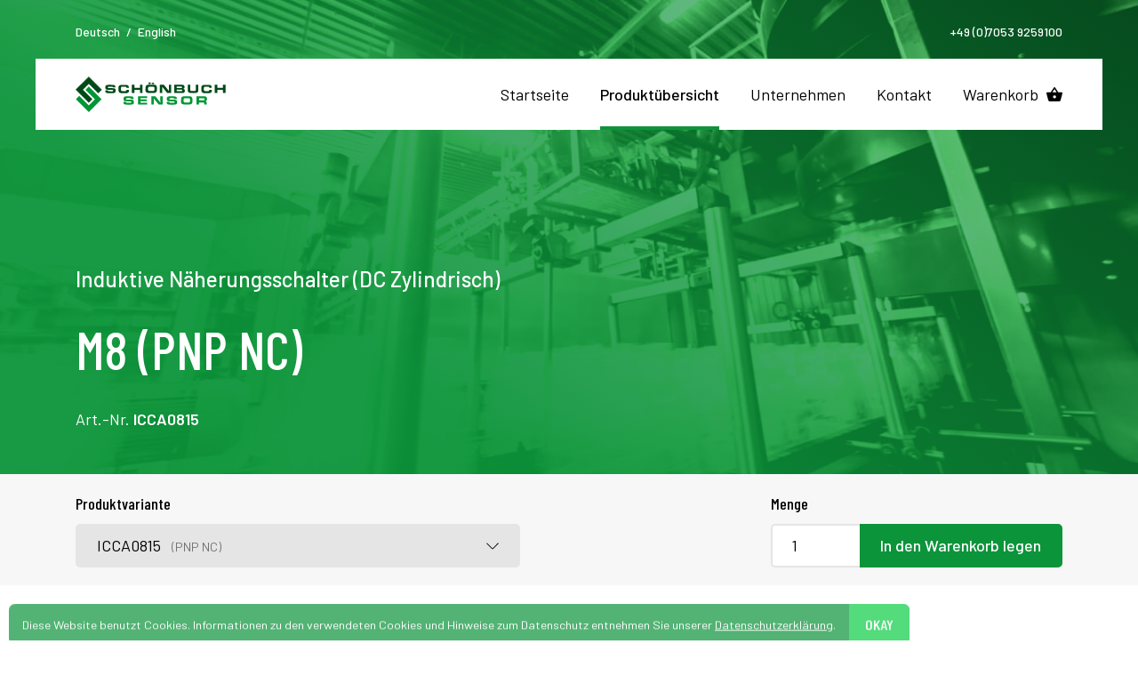

--- FILE ---
content_type: text/html; charset=UTF-8
request_url: https://schoenbuch-sensor.de/produkte/icca0814/icca0815/
body_size: 10577
content:
<!doctype html>
<html lang="de">
<head>
    <meta http-equiv="Content-Type" content="text/html; charset=UTF-8" />
    <title>  ICCA0815</title>
    <meta http-equiv="X-UA-Compatible" content="IE=edge" />

    <!-- STYLING -->
    <meta name="viewport" content="user-scalable=no, initial-scale=1.0, maximum-scale=1.0, minimum-scale=1.0, width=device-width, height=device-height" />
    <meta name="format-detection" content="telephone=no">




    <!-- ICONS -->
    <link rel="apple-touch-icon" sizes="180x180" href="https://schoenbuch-sensor.de/wp-content/themes/schoenbuch/assets/favicons/apple-touch-icon.png">
    <link rel="icon" type="image/png" sizes="32x32" href="https://schoenbuch-sensor.de/wp-content/themes/schoenbuch/assets/favicons/favicon-32x32.png">
    <link rel="icon" type="image/png" sizes="16x16" href="https://schoenbuch-sensor.de/wp-content/themes/schoenbuch/assets/favicons/favicon-16x16.png">
    <link rel="manifest" href="https://schoenbuch-sensor.de/wp-content/themes/schoenbuch/assets/favicons/site.webmanifest">
    <link rel="mask-icon" href="https://schoenbuch-sensor.de/wp-content/themes/schoenbuch/assets/favicons/safari-pinned-tab.svg" color="#0c943b">
    <link rel="shortcut icon" href="https://schoenbuch-sensor.de/wp-content/themes/schoenbuch/assets/favicons/favicon.ico">
    <meta name="msapplication-TileColor" content="#ffffff">
    <meta name="msapplication-config" content="https://schoenbuch-sensor.de/wp-content/themes/schoenbuch/assets/favicons/browserconfig.xml">
    <meta name="theme-color" content="#ffffff">
    <!-- END OF ICONS -->



    <!-- MISC -->
    <link rel="pingback" href="https://schoenbuch-sensor.de/xmlrpc.php" />




	<meta name='robots' content='max-image-preview:large' />
<link rel="alternate" hreflang="de" href="https://schoenbuch-sensor.de/produkte/icca0814/icca0815/" />
<link rel="alternate" hreflang="en" href="https://schoenbuch-sensor.de/en/products/icca0814_en/icca0815_en/" />
<link rel='dns-prefetch' href='//cdnjs.cloudflare.com' />
<link rel='dns-prefetch' href='//maps.googleapis.com' />
<link rel="alternate" title="oEmbed (JSON)" type="application/json+oembed" href="https://schoenbuch-sensor.de/wp-json/oembed/1.0/embed?url=https%3A%2F%2Fschoenbuch-sensor.de%2Fprodukte%2Ficca0814%2Ficca0815%2F" />
<link rel="alternate" title="oEmbed (XML)" type="text/xml+oembed" href="https://schoenbuch-sensor.de/wp-json/oembed/1.0/embed?url=https%3A%2F%2Fschoenbuch-sensor.de%2Fprodukte%2Ficca0814%2Ficca0815%2F&#038;format=xml" />
<style id='wp-img-auto-sizes-contain-inline-css' type='text/css'>
img:is([sizes=auto i],[sizes^="auto," i]){contain-intrinsic-size:3000px 1500px}
/*# sourceURL=wp-img-auto-sizes-contain-inline-css */
</style>
<style id='wp-emoji-styles-inline-css' type='text/css'>

	img.wp-smiley, img.emoji {
		display: inline !important;
		border: none !important;
		box-shadow: none !important;
		height: 1em !important;
		width: 1em !important;
		margin: 0 0.07em !important;
		vertical-align: -0.1em !important;
		background: none !important;
		padding: 0 !important;
	}
/*# sourceURL=wp-emoji-styles-inline-css */
</style>
<link rel='stylesheet' id='wp-block-library-css' href='https://schoenbuch-sensor.de/wp-includes/css/dist/block-library/style.min.css?ver=6.9' type='text/css' media='all' />
<style id='global-styles-inline-css' type='text/css'>
:root{--wp--preset--aspect-ratio--square: 1;--wp--preset--aspect-ratio--4-3: 4/3;--wp--preset--aspect-ratio--3-4: 3/4;--wp--preset--aspect-ratio--3-2: 3/2;--wp--preset--aspect-ratio--2-3: 2/3;--wp--preset--aspect-ratio--16-9: 16/9;--wp--preset--aspect-ratio--9-16: 9/16;--wp--preset--color--black: #000000;--wp--preset--color--cyan-bluish-gray: #abb8c3;--wp--preset--color--white: #ffffff;--wp--preset--color--pale-pink: #f78da7;--wp--preset--color--vivid-red: #cf2e2e;--wp--preset--color--luminous-vivid-orange: #ff6900;--wp--preset--color--luminous-vivid-amber: #fcb900;--wp--preset--color--light-green-cyan: #7bdcb5;--wp--preset--color--vivid-green-cyan: #00d084;--wp--preset--color--pale-cyan-blue: #8ed1fc;--wp--preset--color--vivid-cyan-blue: #0693e3;--wp--preset--color--vivid-purple: #9b51e0;--wp--preset--gradient--vivid-cyan-blue-to-vivid-purple: linear-gradient(135deg,rgb(6,147,227) 0%,rgb(155,81,224) 100%);--wp--preset--gradient--light-green-cyan-to-vivid-green-cyan: linear-gradient(135deg,rgb(122,220,180) 0%,rgb(0,208,130) 100%);--wp--preset--gradient--luminous-vivid-amber-to-luminous-vivid-orange: linear-gradient(135deg,rgb(252,185,0) 0%,rgb(255,105,0) 100%);--wp--preset--gradient--luminous-vivid-orange-to-vivid-red: linear-gradient(135deg,rgb(255,105,0) 0%,rgb(207,46,46) 100%);--wp--preset--gradient--very-light-gray-to-cyan-bluish-gray: linear-gradient(135deg,rgb(238,238,238) 0%,rgb(169,184,195) 100%);--wp--preset--gradient--cool-to-warm-spectrum: linear-gradient(135deg,rgb(74,234,220) 0%,rgb(151,120,209) 20%,rgb(207,42,186) 40%,rgb(238,44,130) 60%,rgb(251,105,98) 80%,rgb(254,248,76) 100%);--wp--preset--gradient--blush-light-purple: linear-gradient(135deg,rgb(255,206,236) 0%,rgb(152,150,240) 100%);--wp--preset--gradient--blush-bordeaux: linear-gradient(135deg,rgb(254,205,165) 0%,rgb(254,45,45) 50%,rgb(107,0,62) 100%);--wp--preset--gradient--luminous-dusk: linear-gradient(135deg,rgb(255,203,112) 0%,rgb(199,81,192) 50%,rgb(65,88,208) 100%);--wp--preset--gradient--pale-ocean: linear-gradient(135deg,rgb(255,245,203) 0%,rgb(182,227,212) 50%,rgb(51,167,181) 100%);--wp--preset--gradient--electric-grass: linear-gradient(135deg,rgb(202,248,128) 0%,rgb(113,206,126) 100%);--wp--preset--gradient--midnight: linear-gradient(135deg,rgb(2,3,129) 0%,rgb(40,116,252) 100%);--wp--preset--font-size--small: 13px;--wp--preset--font-size--medium: 20px;--wp--preset--font-size--large: 36px;--wp--preset--font-size--x-large: 42px;--wp--preset--spacing--20: 0.44rem;--wp--preset--spacing--30: 0.67rem;--wp--preset--spacing--40: 1rem;--wp--preset--spacing--50: 1.5rem;--wp--preset--spacing--60: 2.25rem;--wp--preset--spacing--70: 3.38rem;--wp--preset--spacing--80: 5.06rem;--wp--preset--shadow--natural: 6px 6px 9px rgba(0, 0, 0, 0.2);--wp--preset--shadow--deep: 12px 12px 50px rgba(0, 0, 0, 0.4);--wp--preset--shadow--sharp: 6px 6px 0px rgba(0, 0, 0, 0.2);--wp--preset--shadow--outlined: 6px 6px 0px -3px rgb(255, 255, 255), 6px 6px rgb(0, 0, 0);--wp--preset--shadow--crisp: 6px 6px 0px rgb(0, 0, 0);}:where(.is-layout-flex){gap: 0.5em;}:where(.is-layout-grid){gap: 0.5em;}body .is-layout-flex{display: flex;}.is-layout-flex{flex-wrap: wrap;align-items: center;}.is-layout-flex > :is(*, div){margin: 0;}body .is-layout-grid{display: grid;}.is-layout-grid > :is(*, div){margin: 0;}:where(.wp-block-columns.is-layout-flex){gap: 2em;}:where(.wp-block-columns.is-layout-grid){gap: 2em;}:where(.wp-block-post-template.is-layout-flex){gap: 1.25em;}:where(.wp-block-post-template.is-layout-grid){gap: 1.25em;}.has-black-color{color: var(--wp--preset--color--black) !important;}.has-cyan-bluish-gray-color{color: var(--wp--preset--color--cyan-bluish-gray) !important;}.has-white-color{color: var(--wp--preset--color--white) !important;}.has-pale-pink-color{color: var(--wp--preset--color--pale-pink) !important;}.has-vivid-red-color{color: var(--wp--preset--color--vivid-red) !important;}.has-luminous-vivid-orange-color{color: var(--wp--preset--color--luminous-vivid-orange) !important;}.has-luminous-vivid-amber-color{color: var(--wp--preset--color--luminous-vivid-amber) !important;}.has-light-green-cyan-color{color: var(--wp--preset--color--light-green-cyan) !important;}.has-vivid-green-cyan-color{color: var(--wp--preset--color--vivid-green-cyan) !important;}.has-pale-cyan-blue-color{color: var(--wp--preset--color--pale-cyan-blue) !important;}.has-vivid-cyan-blue-color{color: var(--wp--preset--color--vivid-cyan-blue) !important;}.has-vivid-purple-color{color: var(--wp--preset--color--vivid-purple) !important;}.has-black-background-color{background-color: var(--wp--preset--color--black) !important;}.has-cyan-bluish-gray-background-color{background-color: var(--wp--preset--color--cyan-bluish-gray) !important;}.has-white-background-color{background-color: var(--wp--preset--color--white) !important;}.has-pale-pink-background-color{background-color: var(--wp--preset--color--pale-pink) !important;}.has-vivid-red-background-color{background-color: var(--wp--preset--color--vivid-red) !important;}.has-luminous-vivid-orange-background-color{background-color: var(--wp--preset--color--luminous-vivid-orange) !important;}.has-luminous-vivid-amber-background-color{background-color: var(--wp--preset--color--luminous-vivid-amber) !important;}.has-light-green-cyan-background-color{background-color: var(--wp--preset--color--light-green-cyan) !important;}.has-vivid-green-cyan-background-color{background-color: var(--wp--preset--color--vivid-green-cyan) !important;}.has-pale-cyan-blue-background-color{background-color: var(--wp--preset--color--pale-cyan-blue) !important;}.has-vivid-cyan-blue-background-color{background-color: var(--wp--preset--color--vivid-cyan-blue) !important;}.has-vivid-purple-background-color{background-color: var(--wp--preset--color--vivid-purple) !important;}.has-black-border-color{border-color: var(--wp--preset--color--black) !important;}.has-cyan-bluish-gray-border-color{border-color: var(--wp--preset--color--cyan-bluish-gray) !important;}.has-white-border-color{border-color: var(--wp--preset--color--white) !important;}.has-pale-pink-border-color{border-color: var(--wp--preset--color--pale-pink) !important;}.has-vivid-red-border-color{border-color: var(--wp--preset--color--vivid-red) !important;}.has-luminous-vivid-orange-border-color{border-color: var(--wp--preset--color--luminous-vivid-orange) !important;}.has-luminous-vivid-amber-border-color{border-color: var(--wp--preset--color--luminous-vivid-amber) !important;}.has-light-green-cyan-border-color{border-color: var(--wp--preset--color--light-green-cyan) !important;}.has-vivid-green-cyan-border-color{border-color: var(--wp--preset--color--vivid-green-cyan) !important;}.has-pale-cyan-blue-border-color{border-color: var(--wp--preset--color--pale-cyan-blue) !important;}.has-vivid-cyan-blue-border-color{border-color: var(--wp--preset--color--vivid-cyan-blue) !important;}.has-vivid-purple-border-color{border-color: var(--wp--preset--color--vivid-purple) !important;}.has-vivid-cyan-blue-to-vivid-purple-gradient-background{background: var(--wp--preset--gradient--vivid-cyan-blue-to-vivid-purple) !important;}.has-light-green-cyan-to-vivid-green-cyan-gradient-background{background: var(--wp--preset--gradient--light-green-cyan-to-vivid-green-cyan) !important;}.has-luminous-vivid-amber-to-luminous-vivid-orange-gradient-background{background: var(--wp--preset--gradient--luminous-vivid-amber-to-luminous-vivid-orange) !important;}.has-luminous-vivid-orange-to-vivid-red-gradient-background{background: var(--wp--preset--gradient--luminous-vivid-orange-to-vivid-red) !important;}.has-very-light-gray-to-cyan-bluish-gray-gradient-background{background: var(--wp--preset--gradient--very-light-gray-to-cyan-bluish-gray) !important;}.has-cool-to-warm-spectrum-gradient-background{background: var(--wp--preset--gradient--cool-to-warm-spectrum) !important;}.has-blush-light-purple-gradient-background{background: var(--wp--preset--gradient--blush-light-purple) !important;}.has-blush-bordeaux-gradient-background{background: var(--wp--preset--gradient--blush-bordeaux) !important;}.has-luminous-dusk-gradient-background{background: var(--wp--preset--gradient--luminous-dusk) !important;}.has-pale-ocean-gradient-background{background: var(--wp--preset--gradient--pale-ocean) !important;}.has-electric-grass-gradient-background{background: var(--wp--preset--gradient--electric-grass) !important;}.has-midnight-gradient-background{background: var(--wp--preset--gradient--midnight) !important;}.has-small-font-size{font-size: var(--wp--preset--font-size--small) !important;}.has-medium-font-size{font-size: var(--wp--preset--font-size--medium) !important;}.has-large-font-size{font-size: var(--wp--preset--font-size--large) !important;}.has-x-large-font-size{font-size: var(--wp--preset--font-size--x-large) !important;}
/*# sourceURL=global-styles-inline-css */
</style>

<style id='classic-theme-styles-inline-css' type='text/css'>
/*! This file is auto-generated */
.wp-block-button__link{color:#fff;background-color:#32373c;border-radius:9999px;box-shadow:none;text-decoration:none;padding:calc(.667em + 2px) calc(1.333em + 2px);font-size:1.125em}.wp-block-file__button{background:#32373c;color:#fff;text-decoration:none}
/*# sourceURL=/wp-includes/css/classic-themes.min.css */
</style>
<link rel='stylesheet' id='contact-form-7-css' href='https://schoenbuch-sensor.de/wp-content/plugins/contact-form-7/includes/css/styles.css?ver=6.1.4' type='text/css' media='all' />
<link rel='stylesheet' id='wpml-tm-admin-bar-css' href='https://schoenbuch-sensor.de/wp-content/plugins/wpml-translation-management/res/css/admin-bar-style.css?ver=2.9.10' type='text/css' media='all' />
<link rel='stylesheet' id='app-css' href='https://schoenbuch-sensor.de/wp-content/themes/schoenbuch/dist/style_app.min.css?ver=7669a42538baee989f2ba73972b0c19170d2d4bc' type='text/css' media='all' />
<link rel='stylesheet' id='tablepress-default-css' href='https://schoenbuch-sensor.de/wp-content/plugins/tablepress/css/build/default.css?ver=3.2.6' type='text/css' media='all' />
<script type="text/javascript" src="https://schoenbuch-sensor.de/wp-includes/js/jquery/jquery.min.js?ver=3.7.1" id="jquery-core-js"></script>
<script type="text/javascript" src="https://schoenbuch-sensor.de/wp-includes/js/jquery/jquery-migrate.min.js?ver=3.4.1" id="jquery-migrate-js"></script>
<script type="text/javascript" src="https://schoenbuch-sensor.de/wp-content/plugins/sitepress-multilingual-cms/res/js/jquery.cookie.js?ver=4.3.18" id="jquery.cookie-js"></script>
<script type="text/javascript" id="wpml-cookie-js-extra">
/* <![CDATA[ */
var wpml_cookies = {"wp-wpml_current_language":{"value":"de","expires":1,"path":"/"}};
var wpml_cookies = {"wp-wpml_current_language":{"value":"de","expires":1,"path":"/"}};
//# sourceURL=wpml-cookie-js-extra
/* ]]> */
</script>
<script type="text/javascript" src="https://schoenbuch-sensor.de/wp-content/plugins/sitepress-multilingual-cms/res/js/cookies/language-cookie.js?ver=4.3.18" id="wpml-cookie-js"></script>
<script type="text/javascript" defer src="https://cdnjs.cloudflare.com/ajax/libs/tether/1.2.0/js/tether.min.js?ver=6.9" id="tether-js"></script>
<script type="text/javascript" id="app-js-extra">
/* <![CDATA[ */
var sb_ajax = {"ajax_url":"https://schoenbuch-sensor.de/wp-admin/admin-ajax.php"};
//# sourceURL=app-js-extra
/* ]]> */
</script>
<script type="text/javascript" defer src="https://schoenbuch-sensor.de/wp-content/themes/schoenbuch/dist/app.min.js?ver=7669a42538baee989f2ba73972b0c19170d2d4bc" id="app-js"></script>
<script type="text/javascript" src="https://schoenbuch-sensor.de/wp-content/themes/schoenbuch/assets/cookie-notice.min.js?ver=4e8eeb66cb19f69d03792800f7e8a80651ead2d5" id="cookie-notice-js"></script>
<link rel="https://api.w.org/" href="https://schoenbuch-sensor.de/wp-json/" /><link rel="EditURI" type="application/rsd+xml" title="RSD" href="https://schoenbuch-sensor.de/xmlrpc.php?rsd" />
<meta name="generator" content="WordPress 6.9" />
<link rel="canonical" href="https://schoenbuch-sensor.de/produkte/icca0814/icca0815/" />
<link rel='shortlink' href='https://schoenbuch-sensor.de/?p=22377' />
<meta name="generator" content="WPML ver:4.3.18 stt:1,3;" />




</head>



<body class="context__default context__language--de">

        <div class="c-intro">
			                <div class="c-intro__image" style="background-image: url(https://schoenbuch-sensor.de/wp-content/uploads/production2-1400x935.jpg);"></div>
				            <div class="container c-intro__container context__inverted">
                <div class="row c-intro__meta-row">
                    <div class="col-12">
                        <div class="c-intro__meta">
                            <div class="c-intro__meta-language-switcher">
										<div class="c-language-switcher">
			<a href="https://schoenbuch-sensor.de/produkte/icca0814/icca0815/" title="Deutsch">Deutsch</a><span class="c-language-switcher__separator">/</span><a href="https://schoenbuch-sensor.de/en/products/icca0814_en/icca0815_en/" title="English">English</a>		</div>
                            </div>
                            <div class="c-intro__meta-contact">
                                <a href="tel:+4970539259100" title="Anrufen">
									+49 (0)7053 9259100                                </a>
                            </div>
                        </div>
                    </div>
                </div>
                <div class="row">
                    <div class="col-12">
                        <div class="c-intro__navi">
							        <div class="c-main-menu">
            <div class="c-main-menu__wrapper">

                <a href="https://schoenbuch-sensor.de" title="Schönbuch Sensor" class="c-main-menu__logo-link">
                    <img src="https://schoenbuch-sensor.de/wp-content/themes/schoenbuch/assets/logo.normal.svg" alt="Schönbuch Sensor" class="c-main-menu__logo-image">
                </a>

                <div class="c-main-menu__right">
					<ul id="menu-hauptmenue" class="c-main-menu__navi"><li id="menu-item-25" class="menu-item menu-item-type-post_type menu-item-object-page menu-item-home menu-item-25"><a href="https://schoenbuch-sensor.de/">Startseite</a></li>
<li id="menu-item-24" class="current-menu-ancestor menu-item menu-item-type-post_type menu-item-object-page current_page_ancestor menu-item-24"><a href="https://schoenbuch-sensor.de/produkte/">Produktübersicht</a></li>
<li id="menu-item-23" class="menu-item menu-item-type-post_type menu-item-object-page menu-item-23"><a href="https://schoenbuch-sensor.de/unternehmen/">Unternehmen</a></li>
<li id="menu-item-22" class="menu-item menu-item-type-post_type menu-item-object-page menu-item-22"><a href="https://schoenbuch-sensor.de/kontakt/">Kontakt</a></li>
<li id="menu-item-21" class="menu-item menu-item-type-post_type menu-item-object-page menu-item-21"><a href="https://schoenbuch-sensor.de/warenkorb/" class="c-main-menu__link--cart">Warenkorb</a></li>
</ul>
                    <a href="https://schoenbuch-sensor.de/warenkorb/" class="c-main-menu__mm-cart" title="Warenkorb">
                        <img class="c-main-menu__mm-icon" src="https://schoenbuch-sensor.de/wp-content/themes/schoenbuch/assets/basket.svg" alt="Warenkorb">
                    </a>

                    <a href="tel:+4970539259100" class="c-main-menu__mm-phone" title="Anrufen">
                        <img class="c-main-menu__mm-icon" src="https://schoenbuch-sensor.de/wp-content/themes/schoenbuch/assets/phone.svg" alt="Anrufen">
                    </a>

                    <a href="javascript:void(0);" onclick="jQuery('body').toggleClass('context__mobile-menu--shown');" class="c-main-menu__mm-toggle js-main-menu__mm-toggle" title="Menü">
                        <span></span>
                    </a>
                </div>
            </div>
        </div>
		                        </div>
                    </div>
                </div>
                <div class="row">
                    <div class="col-12">
                        <div class="c-intro__text context__content--wysiwyg c-intro__text--slim">
							<p class="u-text-large">Induktive Näherungsschalter (DC Zylindrisch)</p><h1>M8 (PNP NC)</h1><p>Art.-Nr. <b>ICCA0815</b></p>                        </div>
                    </div>
                </div>
            </div>
        </div>
				<div class="c-product-bar">
			<div class="container">
				<div class="row">
					<div class="col-12">
						<div class="c-product-bar__wrapper">
							<div class="c-product-bar__switcher">
										<div class="c-product-switcher">
			<label for="product-switcher-dropdown" class="c-product-switcher__label">Produktvariante</label>
			        <input title="product-switcher-dropdown" type="hidden" name="switcher" id="product-switcher-dropdown" value="ICCA0815">

        <div class="c-dropdown js-dropdown " data-id="140388" data-ref-id="product-switcher-dropdown" data-call-url="1">
            <div class="c-dropdown__selection js-dropdown-140388__selection">ICCA0815 &nbsp; <span class="u-text-weak u-text-small">(PNP NC)</span></div>
            <div class="c-dropdown__list js-dropdown-140388__list">
                                    <a href="https://schoenbuch-sensor.de/produkte/icca0814/icca0812/"
                       class="c-dropdown__option js-dropdown-140388__option "
                       data-index="0"
                       data-value="ICCA0812"
                       data-text="ICCA0812 &amp;nbsp; &lt;span class=&quot;u-text-weak u-text-small&quot;&gt;(NPN NO)&lt;/span&gt;"
                    >ICCA0812 &nbsp; <span class="u-text-weak u-text-small">(NPN NO)</span></a>
                                        <a href="https://schoenbuch-sensor.de/produkte/icca0814/icca0813/"
                       class="c-dropdown__option js-dropdown-140388__option "
                       data-index="1"
                       data-value="ICCA0813"
                       data-text="ICCA0813 &amp;nbsp; &lt;span class=&quot;u-text-weak u-text-small&quot;&gt;(NPN NC)&lt;/span&gt;"
                    >ICCA0813 &nbsp; <span class="u-text-weak u-text-small">(NPN NC)</span></a>
                                        <a href="https://schoenbuch-sensor.de/produkte/icca0814/"
                       class="c-dropdown__option js-dropdown-140388__option "
                       data-index="2"
                       data-value="ICCA0814"
                       data-text="ICCA0814 &amp;nbsp; &lt;span class=&quot;u-text-weak u-text-small&quot;&gt;(PNP NO)&lt;/span&gt;"
                    >ICCA0814 &nbsp; <span class="u-text-weak u-text-small">(PNP NO)</span></a>
                                        <a href="https://schoenbuch-sensor.de/produkte/icca0814/icca0815/"
                       class="c-dropdown__option js-dropdown-140388__option js-dropdown__option--selected"
                       data-index="3"
                       data-value="ICCA0815"
                       data-text="ICCA0815 &amp;nbsp; &lt;span class=&quot;u-text-weak u-text-small&quot;&gt;(PNP NC)&lt;/span&gt;"
                    >ICCA0815 &nbsp; <span class="u-text-weak u-text-small">(PNP NC)</span></a>
                                </div>
        </div>


		</div>
								</div>
							<div class="c-product-bar__add-to-cart">
                                		<div class="c-add-to-cart js-add-to-cart" data-id="78945" data-product-id="ICCA0815">
			<form action="javascript:void(0);" class="c-add-to-cart__form js-add-to-cart-78945__form">
				<div class="c-add-to-cart__number">
					<label for="add-to-cart-78945__input" class="c-add-to-cart__label">Menge</label>
					<input type="number" value="1" min="1" step="1" id="add-to-cart-78945__input" class="c-add-to-cart__input js-add-to-cart-78945__input" title="Anzahl">

				</div>
				<button class="c-button c-button--primary c-add-to-cart__button js-add-to-cart-78945__button" title="In den Warenkorb legen">In den Warenkorb legen</button>
			</form>

			<div class="c-add-to-cart__overlay js-add-to-cart-78945__overlay">
				<img class="c-add-to-cart__spinner" src="https://schoenbuch-sensor.de/wp-content/themes/schoenbuch/assets/spinner.white.svg" alt="Bitte warten">
				<div class="c-add-to-cart__success context__inverted" >
					<img class="c-add-to-cart__success-icon" src="https://schoenbuch-sensor.de/wp-content/themes/schoenbuch/assets/check.white.svg" alt="Erfolgreich hinzugefügt">
					<h2 class="c-add-to-cart__success-headline">Produkt in den Warenkorb gelegt!</h2>
					<div class="c-add-to-cart__success-buttons">
						<a href="https://schoenbuch-sensor.de/warenkorb/"
						   title="Zum Warenkorb"
						   class="c-button c-button--primary">
							Zum Warenkorb						</a>
						<a href="javascript:void(0);"
						   title="Weiter stöbern"
						   class="c-button c-button--secondary js-add-to-cart-78945__dismiss">
							Weiter stöbern						</a>
					</div>
				</div>
			</div>
		</div>
									</div>
						</div>
					</div>
				</div>
			</div>
		</div>
				<div class="s-wysiwyg s-wysiwyg--columns-2 context__content--wysiwyg u-background--white" id="details" >
			<div class="container">
				<div class="row">
							<div class="col-md-6 s-wysiwyg__column s-wysiwyg__column--1"><img width="149" height="400" src="https://schoenbuch-sensor.de/wp-content/uploads/ICCA0814.jpg" class="attachment-medium size-medium wp-post-image" alt="" decoding="async" fetchpriority="high" /><br><br><br></div>
		<div class="col-md-6 s-wysiwyg__column s-wysiwyg__column--2">        <div class="c-specifications-table ">
			                <h3 class="c-specifications-table__headline">Technische Spezifikationen</h3>
				            <table class="c-specifications-table__table">
                <tbody>
				                    <tr class="c-specifications-table__tr">
                        <td class="c-specifications-table__td c-specifications-table__td--key">Anschluss:</td>
                        <td class="c-specifications-table__td c-specifications-table__td--value">2 m PVC/3 x 0,14 mm2</td>
                    </tr>
					                    <tr class="c-specifications-table__tr">
                        <td class="c-specifications-table__td c-specifications-table__td--key">Anschlussart:</td>
                        <td class="c-specifications-table__td c-specifications-table__td--value">Kabel</td>
                    </tr>
					                    <tr class="c-specifications-table__tr">
                        <td class="c-specifications-table__td c-specifications-table__td--key">Ausgang:</td>
                        <td class="c-specifications-table__td c-specifications-table__td--value">PNP NC</td>
                    </tr>
					                    <tr class="c-specifications-table__tr">
                        <td class="c-specifications-table__td c-specifications-table__td--key">Bauform:</td>
                        <td class="c-specifications-table__td c-specifications-table__td--value">M8</td>
                    </tr>
					                    <tr class="c-specifications-table__tr">
                        <td class="c-specifications-table__td c-specifications-table__td--key">Durchmesser:</td>
                        <td class="c-specifications-table__td c-specifications-table__td--value">M8x1</td>
                    </tr>
					                    <tr class="c-specifications-table__tr">
                        <td class="c-specifications-table__td c-specifications-table__td--key">Einbauart:</td>
                        <td class="c-specifications-table__td c-specifications-table__td--value">bündig</td>
                    </tr>
					                    <tr class="c-specifications-table__tr">
                        <td class="c-specifications-table__td c-specifications-table__td--key">Kurzschluss-/Verpolschutz:</td>
                        <td class="c-specifications-table__td c-specifications-table__td--value">ja</td>
                    </tr>
					                    <tr class="c-specifications-table__tr">
                        <td class="c-specifications-table__td c-specifications-table__td--key">Länge:</td>
                        <td class="c-specifications-table__td c-specifications-table__td--value">45 mm</td>
                    </tr>
					                    <tr class="c-specifications-table__tr">
                        <td class="c-specifications-table__td c-specifications-table__td--key">LED:</td>
                        <td class="c-specifications-table__td c-specifications-table__td--value">ja</td>
                    </tr>
					                    <tr class="c-specifications-table__tr">
                        <td class="c-specifications-table__td c-specifications-table__td--key">Leerlaufstrom:</td>
                        <td class="c-specifications-table__td c-specifications-table__td--value">15 mA</td>
                    </tr>
					                    <tr class="c-specifications-table__tr">
                        <td class="c-specifications-table__td c-specifications-table__td--key">Nennspannung:</td>
                        <td class="c-specifications-table__td c-specifications-table__td--value">24 VDC</td>
                    </tr>
					                    <tr class="c-specifications-table__tr">
                        <td class="c-specifications-table__td c-specifications-table__td--key">Reproduzierbarkeit:</td>
                        <td class="c-specifications-table__td c-specifications-table__td--value">1 %</td>
                    </tr>
					                    <tr class="c-specifications-table__tr">
                        <td class="c-specifications-table__td c-specifications-table__td--key">Schaltabstand:</td>
                        <td class="c-specifications-table__td c-specifications-table__td--value">1,5 mm</td>
                    </tr>
					                    <tr class="c-specifications-table__tr">
                        <td class="c-specifications-table__td c-specifications-table__td--key">Schaltfrequenz:</td>
                        <td class="c-specifications-table__td c-specifications-table__td--value">5000 Hz</td>
                    </tr>
					                    <tr class="c-specifications-table__tr">
                        <td class="c-specifications-table__td c-specifications-table__td--key">Schalthysterese:</td>
                        <td class="c-specifications-table__td c-specifications-table__td--value">15 %</td>
                    </tr>
					                    <tr class="c-specifications-table__tr">
                        <td class="c-specifications-table__td c-specifications-table__td--key">Schutzart:</td>
                        <td class="c-specifications-table__td c-specifications-table__td--value">IP 67</td>
                    </tr>
					                    <tr class="c-specifications-table__tr">
                        <td class="c-specifications-table__td c-specifications-table__td--key">Spannungsabfall:</td>
                        <td class="c-specifications-table__td c-specifications-table__td--value">2 V</td>
                    </tr>
					                    <tr class="c-specifications-table__tr">
                        <td class="c-specifications-table__td c-specifications-table__td--key">Spannungsart:</td>
                        <td class="c-specifications-table__td c-specifications-table__td--value">VDC</td>
                    </tr>
					                    <tr class="c-specifications-table__tr">
                        <td class="c-specifications-table__td c-specifications-table__td--key">Spannungsbereich:</td>
                        <td class="c-specifications-table__td c-specifications-table__td--value">10 - 30 V</td>
                    </tr>
					                    <tr class="c-specifications-table__tr">
                        <td class="c-specifications-table__td c-specifications-table__td--key">Strombelastbarkeit:</td>
                        <td class="c-specifications-table__td c-specifications-table__td--value">200 mA</td>
                    </tr>
					                    <tr class="c-specifications-table__tr">
                        <td class="c-specifications-table__td c-specifications-table__td--key">Temperaturdrift:</td>
                        <td class="c-specifications-table__td c-specifications-table__td--value">10 °C</td>
                    </tr>
					                    <tr class="c-specifications-table__tr">
                        <td class="c-specifications-table__td c-specifications-table__td--key">Umgebungstemperatur:</td>
                        <td class="c-specifications-table__td c-specifications-table__td--value">-25 bis 70 °C</td>
                    </tr>
					                    <tr class="c-specifications-table__tr">
                        <td class="c-specifications-table__td c-specifications-table__td--key">Werkstoff:</td>
                        <td class="c-specifications-table__td c-specifications-table__td--value">Messing vernickelt</td>
                    </tr>
					                </tbody>
            </table>

			                <div class="c-specifications-table__datasheet">
                    <h3>PDF-Datenblatt</h3>
                    <p class="u-text-small">Alles auf einen Blick: Laden Sie hier ganz einfach die technischen Spezifikationen für dieses Produkt als PDF-Datei herunter.</p>
                    <a target="_blank" href="https://schoenbuch-sensor.de/produkte/icca0814/icca0815/?ds=1" title="Datenblatt herunterladen" class="u-link-arrow">Datenblatt herunterladen</a>
                </div>

				        </div>
		</div>
						</div>
			</div>
		</div>
				<div class="s-hr">
			<div class="container">
				<div class="row">
					<div class="col-12">
						<hr class="s-hr__hr">
					</div>
				</div>
			</div>
		</div>
		<div class="s-wysiwyg s-wysiwyg--columns-2 context__content--wysiwyg u-background--white"  >
			<div class="container">
				<div class="row">
							<div class="col-md-6 s-wysiwyg__column s-wysiwyg__column--1"><h3>Technische Details</h3>
<p class="u-text-small">Wenn Sie mehr zu unseren induktiven, kapazitiven oder magnetischen Näherungsschaltern erfahren möchten: Für diese Produktgruppen haben wir zusätzliches Infomaterial für Sie bereitgestellt!</p>
<p><a class="u-link-arrow" href="https://schoenbuch-sensor.de/downloads/#technische-details">Zum Downloadbereich</a></p>
</div>
		<div class="col-md-6 s-wysiwyg__column s-wysiwyg__column--2"><h3>Persönlicher Kontakt</h3>
<p class="u-text-small">Kontaktieren Sie uns gerne persönlich, wenn Sie Fragen zu unseren Produkten haben oder einen Katalog bzw. eine Preisliste anfordern möchten.</p>
<p><a class="u-link-arrow" href="https://schoenbuch-sensor.de/kontakt/">Persönlicher Kontakt</a></p>
</div>
						</div>
			</div>
		</div>
				<div class="c-footer">
			<div class="container">
				<div class="row">
					<div class="col-12">
						<div class="c-footer__wrapper">

							<div class="c-footer__static">

                                <img src="https://schoenbuch-sensor.de/wp-content/themes/schoenbuch/assets/logo.normal.svg" alt="Schönbuch Sensor" class="c-footer__logo">

                                <p class="c-footer__text">Schwerpunkt kunden- und <br>
applikationsorientierte Schaltersysteme.</p>

                            </div>
							<div class="c-footer__menu c-footer__menu--1">
										<div class="c-footer-menu">
			<h3 class="c-footer-menu__headline">Produktübersicht</h3>
			<ul id="menu-produktuebersicht" class="c-footer-menu__menu"><li id="menu-item-26" class="menu-item menu-item-type-custom menu-item-object-custom menu-item-26"><a href="https://schoenbuch-sensor.de/produkte/?design=&#038;reacting-distance=&#038;outlet=&#038;connection-type=&#038;product-id=&#038;c=11#results">Induktive Näherungsschalter</a></li>
<li id="menu-item-27" class="menu-item menu-item-type-custom menu-item-object-custom menu-item-27"><a href="https://schoenbuch-sensor.de/produkte/?design=&#038;reacting-distance=&#038;outlet=&#038;connection-type=&#038;product-id=&#038;c=8#results">Kapazitive Näherungsschalter</a></li>
<li id="menu-item-28" class="menu-item menu-item-type-custom menu-item-object-custom menu-item-28"><a href="https://schoenbuch-sensor.de/produkte/?design=&#038;reacting-distance=&#038;outlet=&#038;connection-type=&#038;product-id=&#038;c=22#results">Magnetische Näherungsschalter</a></li>
<li id="menu-item-25017" class="menu-item menu-item-type-custom menu-item-object-custom menu-item-25017"><a href="https://schoenbuch-sensor.de/produkte/?product-id=&#038;design=&#038;reacting-distance=&#038;outlet=&#038;connection-type=&#038;c=858#results">Lichtschranken</a></li>
<li id="menu-item-25018" class="menu-item menu-item-type-custom menu-item-object-custom menu-item-25018"><a href="https://schoenbuch-sensor.de/produkte/?product-id=&#038;design=&#038;reacting-distance=&#038;outlet=&#038;connection-type=&#038;c=835#results">Reflextaster</a></li>
<li id="menu-item-25019" class="menu-item menu-item-type-custom menu-item-object-custom menu-item-25019"><a href="https://schoenbuch-sensor.de/produkte/?product-id=&#038;design=&#038;reacting-distance=&#038;outlet=&#038;connection-type=&#038;c=830#results">Zubehör</a></li>
</ul>		</div>
									</div>
							<div class="c-footer__menu c-footer__menu--2">
										<div class="c-footer-menu">
			<h3 class="c-footer-menu__headline">Unternehmen</h3>
			<ul id="menu-unternehmen" class="c-footer-menu__menu"><li id="menu-item-30" class="menu-item menu-item-type-custom menu-item-object-custom menu-item-30"><a href="/unternehmen#ueber-uns">Über uns</a></li>
<li id="menu-item-31" class="menu-item menu-item-type-custom menu-item-object-custom menu-item-31"><a href="/unternehmen#team">Unser Team</a></li>
<li id="menu-item-32" class="menu-item menu-item-type-custom menu-item-object-custom menu-item-32"><a href="/unternehmen#vertrieb-national">Vertrieb national</a></li>
<li id="menu-item-33" class="menu-item menu-item-type-custom menu-item-object-custom menu-item-33"><a href="/unternehmen#vertrieb-international">Vertrieb international</a></li>
</ul>		</div>
									</div>
							<div class="c-footer__menu c-footer__menu--3">
										<div class="c-footer-menu">
			<h3 class="c-footer-menu__headline">Service</h3>
			<ul id="menu-service" class="c-footer-menu__menu"><li id="menu-item-310" class="menu-item menu-item-type-post_type menu-item-object-page menu-item-310"><a href="https://schoenbuch-sensor.de/warenkorb/">Bestellanfrage</a></li>
<li id="menu-item-319" class="menu-item menu-item-type-post_type menu-item-object-page menu-item-319"><a href="https://schoenbuch-sensor.de/downloads/">Downloads</a></li>
<li id="menu-item-311" class="menu-item menu-item-type-post_type menu-item-object-page menu-item-311"><a href="https://schoenbuch-sensor.de/kontakt/">Kontakt</a></li>
</ul>		</div>
									</div>

						</div>
					</div>
				</div>
			</div>
		</div>
		<div class="c-copyright-bar context__inverted">
			<div class="container">
				<div class="row">
					<div class="col-12">
						<div class="c-copyright-bar__wrapper">

							<div class="c-copyright-bar__copyright">© Schönbuch Sensor. Änderungen vorbehalten.</div>
							<div class="c-copyright-bar__menu-wrapper">
								<ul id="menu-metamenue" class="c-copyright-bar__menu"><li id="menu-item-40" class="menu-item menu-item-type-post_type menu-item-object-page menu-item-40"><a href="https://schoenbuch-sensor.de/agb/">AGB</a></li>
<li id="menu-item-39" class="menu-item menu-item-type-post_type menu-item-object-page menu-item-39"><a rel="privacy-policy" href="https://schoenbuch-sensor.de/datenschutz/">Datenschutz</a></li>
<li id="menu-item-38" class="menu-item menu-item-type-post_type menu-item-object-page menu-item-38"><a href="https://schoenbuch-sensor.de/impressum/">Impressum</a></li>
</ul>							</div>

						</div>
					</div>
				</div>
			</div>
		</div>
		
<script type="speculationrules">
{"prefetch":[{"source":"document","where":{"and":[{"href_matches":"/*"},{"not":{"href_matches":["/wp-*.php","/wp-admin/*","/wp-content/uploads/*","/wp-content/*","/wp-content/plugins/*","/wp-content/themes/schoenbuch/*","/*\\?(.+)"]}},{"not":{"selector_matches":"a[rel~=\"nofollow\"]"}},{"not":{"selector_matches":".no-prefetch, .no-prefetch a"}}]},"eagerness":"conservative"}]}
</script>
<script type="text/javascript" src="https://schoenbuch-sensor.de/wp-includes/js/dist/hooks.min.js?ver=dd5603f07f9220ed27f1" id="wp-hooks-js"></script>
<script type="text/javascript" src="https://schoenbuch-sensor.de/wp-includes/js/dist/i18n.min.js?ver=c26c3dc7bed366793375" id="wp-i18n-js"></script>
<script type="text/javascript" id="wp-i18n-js-after">
/* <![CDATA[ */
wp.i18n.setLocaleData( { 'text direction\u0004ltr': [ 'ltr' ] } );
//# sourceURL=wp-i18n-js-after
/* ]]> */
</script>
<script type="text/javascript" src="https://schoenbuch-sensor.de/wp-content/plugins/contact-form-7/includes/swv/js/index.js?ver=6.1.4" id="swv-js"></script>
<script type="text/javascript" id="contact-form-7-js-translations">
/* <![CDATA[ */
( function( domain, translations ) {
	var localeData = translations.locale_data[ domain ] || translations.locale_data.messages;
	localeData[""].domain = domain;
	wp.i18n.setLocaleData( localeData, domain );
} )( "contact-form-7", {"translation-revision-date":"2025-10-26 03:28:49+0000","generator":"GlotPress\/4.0.3","domain":"messages","locale_data":{"messages":{"":{"domain":"messages","plural-forms":"nplurals=2; plural=n != 1;","lang":"de"},"This contact form is placed in the wrong place.":["Dieses Kontaktformular wurde an der falschen Stelle platziert."],"Error:":["Fehler:"]}},"comment":{"reference":"includes\/js\/index.js"}} );
//# sourceURL=contact-form-7-js-translations
/* ]]> */
</script>
<script type="text/javascript" id="contact-form-7-js-before">
/* <![CDATA[ */
var wpcf7 = {
    "api": {
        "root": "https:\/\/schoenbuch-sensor.de\/wp-json\/",
        "namespace": "contact-form-7\/v1"
    }
};
//# sourceURL=contact-form-7-js-before
/* ]]> */
</script>
<script type="text/javascript" src="https://schoenbuch-sensor.de/wp-content/plugins/contact-form-7/includes/js/index.js?ver=6.1.4" id="contact-form-7-js"></script>
<script type="text/javascript" defer src="https://maps.googleapis.com/maps/api/js?key=&amp;language=de_DE" id="googlemaps-js"></script>
<script id="wp-emoji-settings" type="application/json">
{"baseUrl":"https://s.w.org/images/core/emoji/17.0.2/72x72/","ext":".png","svgUrl":"https://s.w.org/images/core/emoji/17.0.2/svg/","svgExt":".svg","source":{"concatemoji":"https://schoenbuch-sensor.de/wp-includes/js/wp-emoji-release.min.js?ver=6.9"}}
</script>
<script type="module">
/* <![CDATA[ */
/*! This file is auto-generated */
const a=JSON.parse(document.getElementById("wp-emoji-settings").textContent),o=(window._wpemojiSettings=a,"wpEmojiSettingsSupports"),s=["flag","emoji"];function i(e){try{var t={supportTests:e,timestamp:(new Date).valueOf()};sessionStorage.setItem(o,JSON.stringify(t))}catch(e){}}function c(e,t,n){e.clearRect(0,0,e.canvas.width,e.canvas.height),e.fillText(t,0,0);t=new Uint32Array(e.getImageData(0,0,e.canvas.width,e.canvas.height).data);e.clearRect(0,0,e.canvas.width,e.canvas.height),e.fillText(n,0,0);const a=new Uint32Array(e.getImageData(0,0,e.canvas.width,e.canvas.height).data);return t.every((e,t)=>e===a[t])}function p(e,t){e.clearRect(0,0,e.canvas.width,e.canvas.height),e.fillText(t,0,0);var n=e.getImageData(16,16,1,1);for(let e=0;e<n.data.length;e++)if(0!==n.data[e])return!1;return!0}function u(e,t,n,a){switch(t){case"flag":return n(e,"\ud83c\udff3\ufe0f\u200d\u26a7\ufe0f","\ud83c\udff3\ufe0f\u200b\u26a7\ufe0f")?!1:!n(e,"\ud83c\udde8\ud83c\uddf6","\ud83c\udde8\u200b\ud83c\uddf6")&&!n(e,"\ud83c\udff4\udb40\udc67\udb40\udc62\udb40\udc65\udb40\udc6e\udb40\udc67\udb40\udc7f","\ud83c\udff4\u200b\udb40\udc67\u200b\udb40\udc62\u200b\udb40\udc65\u200b\udb40\udc6e\u200b\udb40\udc67\u200b\udb40\udc7f");case"emoji":return!a(e,"\ud83e\u1fac8")}return!1}function f(e,t,n,a){let r;const o=(r="undefined"!=typeof WorkerGlobalScope&&self instanceof WorkerGlobalScope?new OffscreenCanvas(300,150):document.createElement("canvas")).getContext("2d",{willReadFrequently:!0}),s=(o.textBaseline="top",o.font="600 32px Arial",{});return e.forEach(e=>{s[e]=t(o,e,n,a)}),s}function r(e){var t=document.createElement("script");t.src=e,t.defer=!0,document.head.appendChild(t)}a.supports={everything:!0,everythingExceptFlag:!0},new Promise(t=>{let n=function(){try{var e=JSON.parse(sessionStorage.getItem(o));if("object"==typeof e&&"number"==typeof e.timestamp&&(new Date).valueOf()<e.timestamp+604800&&"object"==typeof e.supportTests)return e.supportTests}catch(e){}return null}();if(!n){if("undefined"!=typeof Worker&&"undefined"!=typeof OffscreenCanvas&&"undefined"!=typeof URL&&URL.createObjectURL&&"undefined"!=typeof Blob)try{var e="postMessage("+f.toString()+"("+[JSON.stringify(s),u.toString(),c.toString(),p.toString()].join(",")+"));",a=new Blob([e],{type:"text/javascript"});const r=new Worker(URL.createObjectURL(a),{name:"wpTestEmojiSupports"});return void(r.onmessage=e=>{i(n=e.data),r.terminate(),t(n)})}catch(e){}i(n=f(s,u,c,p))}t(n)}).then(e=>{for(const n in e)a.supports[n]=e[n],a.supports.everything=a.supports.everything&&a.supports[n],"flag"!==n&&(a.supports.everythingExceptFlag=a.supports.everythingExceptFlag&&a.supports[n]);var t;a.supports.everythingExceptFlag=a.supports.everythingExceptFlag&&!a.supports.flag,a.supports.everything||((t=a.source||{}).concatemoji?r(t.concatemoji):t.wpemoji&&t.twemoji&&(r(t.twemoji),r(t.wpemoji)))});
//# sourceURL=https://schoenbuch-sensor.de/wp-includes/js/wp-emoji-loader.min.js
/* ]]> */
</script>

<script>
    CookieConsentDialog.config({
        privacyMode: 'info',
        basicStyling: false,
        displayMode: 'inline',
        content: '<p>Diese Website benutzt Cookies. Informationen zu den verwendeten Cookies und Hinweise zum Datenschutz entnehmen Sie unserer <a href="https://schoenbuch-sensor.de/datenschutz/" target="_blank" title="Datenschutzerklärung">Datenschutzerklärung</a>.</p>',
        buttons: {
            infoDismiss: 'Okay',
        },
        customTracking: function() {},
        hideByDOMRemoval: true,
        forgetDecision: false
    });
</script>

</body>
</html><!-- WP Fastest Cache file was created in 0.272 seconds, on 7. January 2026 @ 23:17 -->

--- FILE ---
content_type: text/css
request_url: https://schoenbuch-sensor.de/wp-content/themes/schoenbuch/dist/style_app.min.css?ver=7669a42538baee989f2ba73972b0c19170d2d4bc
body_size: 50676
content:
@import url(https://maxcdn.bootstrapcdn.com/bootstrap/4.0.0/css/bootstrap.min.css);@import url(https://fonts.googleapis.com/css?family=Barlow+Condensed:500|Barlow:300,400,500,600);.c-button:before,.u-link-arrow:before{content:''}.c-dropdown.js-dropdown--disabled,.c-dropdown.js-dropdown--loading{pointer-events:none;cursor:default}.context__device--no-touch .c-product-preview:active,.context__device--no-touch .c-product-preview:focus,.context__device--no-touch .c-product-preview:hover,.context__device--no-touch .c-slider-tile:active,.context__device--no-touch .c-slider-tile:hover,.context__device--no-touch .c-slider-tile:link{box-shadow:0 10px 20px rgba(0,0,0,.1)}*,.c-slider__slide{box-sizing:border-box}.u-text-large{font-size:24px;line-height:1.5em;font-weight:500}@media all and (max-width:991px){.u-text-large{font-size:20px}}.u-link-arrow,.u-text-small{font-size:14px;line-height:1.5em}.u-link-arrow{text-decoration:none!important}h2,h3{line-height:1.3em}.u-link-arrow:before{display:inline-block;margin-right:.5em;width:1.7em;height:1em;vertical-align:-.1em;background:url("data:image/svg+xml,%3C?xml version='1.0' encoding='utf-8'?%3E %3C!-- Generator: Adobe Illustrator 22.1.0, SVG Export Plug-In . SVG Version: 6.00 Build 0) --%3E %3Csvg version='1.1' id='Ebene_1' xmlns='http://www.w3.org/2000/svg' xmlns:xlink='http://www.w3.org/1999/xlink' x='0px' y='0px' viewBox='0 0 18.7 13.2' style='enable-background:new 0 0 18.7 13.2;' xml:space='preserve'%3E %3Cstyle type='text/css'%3E .st0%7Bfill:%230C943B;%7D %3C/style%3E %3Cpolygon class='st0' points='11.5,0 10.4,1.2 15.2,5.6 0,5.6 0,7.6 15.2,7.6 10.4,12.1 11.5,13.2 18.7,6.6 '/%3E %3C/svg%3E") left center no-repeat;background-size:contain;transition:all .2s ease-in-out}.context__inverted .u-link-arrow:before{background-image:url("data:image/svg+xml,%3C?xml version='1.0' encoding='iso-8859-1'?%3E %3C!-- Generator: Adobe Illustrator 22.1.0, SVG Export Plug-In . SVG Version: 6.00 Build 0) --%3E %3Csvg version='1.1' id='Ebene_1' xmlns='http://www.w3.org/2000/svg' xmlns:xlink='http://www.w3.org/1999/xlink' x='0px' y='0px' viewBox='0 0 18.7 13.2' style='enable-background:new 0 0 18.7 13.2;' xml:space='preserve'%3E %3Cpolygon style='fill:%23FFFFFF;' points='11.5,0 10.4,1.2 15.2,5.6 0,5.6 0,7.6 15.2,7.6 10.4,12.1 11.5,13.2 18.7,6.6 '/%3E %3C/svg%3E")}.u-link-arrow:hover:before{transform:translateX(.2em)}.u-text-weak{opacity:.5}.u-no-margin-bottom{margin-bottom:5px!important}h1,h3{margin-bottom:.5em;font-family:"Barlow Condensed",sans-serif;font-weight:500}.u-background--white{background-color:#fff}.u-background--gray{background-color:#f7f7f7}.context__content--wysiwyg img{max-width:100%;height:auto}h1{font-size:60px;line-height:1.2em;color:#000}@media all and (min-width:768px) and (max-width:991px){h1{font-size:48px}}@media all and (max-width:767px){h1{font-size:36px}}.context__inverted h1{color:#fff}h2{font-size:36px;color:#000;font-family:"Barlow Condensed",sans-serif;margin-bottom:1em;font-weight:500}@media all and (max-width:991px){h2{font-size:26px}}.context__inverted h2{color:#fff}h3{font-size:24px;color:#000}.context__inverted h3{color:#fff}p{font-size:18px;line-height:1.5em;color:#000;margin-bottom:1em}@media all and (max-width:991px){p{font-size:16px}}.context__inverted p{color:#fff}#tinymce a,.context__content--wysiwyg a{text-decoration:underline;font-weight:500;transition:all .2s ease-in-out}#tinymce a:link,#tinymce a:visited,.context__content--wysiwyg a:link,.context__content--wysiwyg a:visited{color:#0c943b;text-decoration:underline}#tinymce a:active,#tinymce a:focus,#tinymce a:hover,.context__content--wysiwyg a:active,.context__content--wysiwyg a:focus,.context__content--wysiwyg a:hover{text-decoration:underline;color:#0ccd46;outline:0}.context__inverted #tinymce a:active,.context__inverted #tinymce a:focus,.context__inverted #tinymce a:hover,.context__inverted #tinymce a:link,.context__inverted #tinymce a:visited,.context__inverted .context__content--wysiwyg a:active,.context__inverted .context__content--wysiwyg a:focus,.context__inverted .context__content--wysiwyg a:hover,.context__inverted .context__content--wysiwyg a:link,.context__inverted .context__content--wysiwyg a:visited{color:#fff}#tinymce ul,.context__content--wysiwyg ul{font-size:18px;line-height:1.5em;color:#000;margin-bottom:1em;list-style:none;padding:0}@media all and (max-width:991px){#tinymce ul,.context__content--wysiwyg ul{font-size:16px}}.context__inverted #tinymce ul,.context__inverted .context__content--wysiwyg ul{color:#fff}#tinymce ul li,.context__content--wysiwyg ul li{position:relative;padding-left:1.5em;margin-bottom:.5em}.ccd__content p,label{margin:0;line-height:1.5em}#tinymce ul li:before,.context__content--wysiwyg ul li:before{content:'';display:block;position:absolute;left:.2em;top:.7em;width:.7em;height:.2em;background:#0c943b}#tinymce ul.u-ul-special,.context__content--wysiwyg ul.u-ul-special{font-family:"Barlow Condensed",sans-serif}label{font-size:18px;font-family:"Barlow Condensed",sans-serif;color:#000;display:block;padding-bottom:.5em}@media all and (max-width:991px){label{font-size:16px}}input[type=text],input[type=number],input[type=email],input[type=tel],textarea{-webkit-appearance:none;-moz-appearance:none;appearance:none;display:block;width:100%;font-size:18px;line-height:1.5em;border-radius:5px;transition:all .2s ease-in-out;padding:.5em 1.2em;position:relative;background:#fff;border:2px solid #e5e5e5;text-decoration:none!important;color:#000}input[type=text]:active,input[type=text]:hover,input[type=number]:active,input[type=number]:hover,input[type=email]:active,input[type=email]:hover,input[type=tel]:active,input[type=tel]:hover,textarea:active,textarea:hover{border-color:#ededed;outline:0}input[type=text]:focus,input[type=number]:focus,input[type=email]:focus,input[type=tel]:focus,textarea:focus{border-color:#0c943b;outline:0}input[type=text].context__invalid,input[type=number].context__invalid,input[type=email].context__invalid,input[type=tel].context__invalid,textarea.context__invalid{border-color:#cd0000!important}.ccd__dialog{position:fixed;left:10px;bottom:10px;max-width:95%;z-index:999;background:#0c943b;border-radius:8px;overflow:hidden;display:flex;flex-direction:row;align-items:center;justify-content:stretch;transform-origin:left bottom;animation:ccd-in 2s 1s ease-in-out forwards;opacity:0;transform:translateY(100%) rotateX(-90deg)}@media all and (max-width:991px){input[type=text],input[type=number],input[type=email],input[type=tel],textarea{font-size:16px}.ccd__dialog{width:500px}}.ccd__content{flex:1 1 auto;padding:10px 15px}.ccd__content p{color:#fff;font-size:14px}.ccd__content p a{color:inherit;text-decoration:underline}.ccd__button--consent,.ccd__button--consent:hover{color:#fff;background:#0ccd46}@media all and (max-width:991px){.ccd__buttons{padding:10px}}.ccd__button--consent{-webkit-appearance:none;-moz-appearance:none;appearance:none;transition:all .2s ease-in-out;font-size:18px;line-height:1.5em;font-family:"Barlow Condensed",sans-serif;font-weight:500;text-transform:uppercase;padding:.7em 1em;border:none;cursor:pointer}.c-contact-form__checkbox-label,table.tablepress{font-family:Barlow,sans-serif;line-height:1.5em}@media all and (max-width:991px){.ccd__button--consent{font-size:16px;padding:.25em .7em;border-radius:6px}}@keyframes ccd-in{from{opacity:0;transform:translateY(100%) rotateX(-90deg)}to{opacity:1;transform:translateY(0) rotateX(0)}}table.tablepress{min-width:100%;margin:30px 0;color:rgba(0,0,0,.6);font-size:18px}@media all and (max-width:991px){table.tablepress{font-size:16px}}table.tablepress caption{display:none!important}table.tablepress td,table.tablepress th{padding:.7em 1.5em}@media all and (max-width:767px){table.tablepress{font-size:14px;line-height:1.5em}table.tablepress td,table.tablepress th{padding:.5em 1em}}table.tablepress td{background-color:#fff;border:none!important}table.tablepress tr.odd td{background-color:#f7f7f7}table.tablepress tr td:first-child{white-space:nowrap}table.tablepress strong{font-weight:500!important;color:#000}table.tablepress thead th{color:#fff;border:none;background:#0c943b;font-weight:500}.c-add-to-cart__form{width:auto;display:flex;flex-direction:row;align-items:flex-end;justify-content:stretch;font-size:0}@media all and (max-width:575px){.c-add-to-cart__form{width:100%}.c-add-to-cart__number{flex:1}}@media all and (max-width:767px){.c-add-to-cart__label{display:none}}.c-add-to-cart__button{margin:0!important;border-bottom-left-radius:0!important;border-top-left-radius:0!important;white-space:nowrap}.c-add-to-cart__number{width:100px}.c-add-to-cart__input{border-top-right-radius:0!important;border-bottom-right-radius:0!important;border-right-width:0!important}.c-add-to-cart__overlay{position:fixed;left:0;right:0;top:0;bottom:0;z-index:900;background:rgba(12,148,59,.9);transition:all .2s ease-in-out;display:flex;align-items:center;justify-content:center;text-align:center;opacity:0;visibility:hidden}.js-add-to-cart--busy .c-add-to-cart__overlay,.js-add-to-cart--success .c-add-to-cart__overlay{opacity:1;visibility:visible}.c-add-to-cart__spinner{width:100px;height:100px;position:absolute;left:50%;top:50%;margin:-50px 0 0 -50px;transition:all .2s ease-in-out;opacity:0;visibility:hidden}.js-add-to-cart--busy .c-add-to-cart__spinner{opacity:1;visibility:visible}.c-add-to-cart__success{transition:all .5s ease-in-out;opacity:0;visibility:hidden}.c-button,.c-button:before,.c-cart-view__product-link{transition:all .2s ease-in-out}.js-add-to-cart--success .c-add-to-cart__success{opacity:1;visibility:visible}.c-add-to-cart__success-icon{width:100px;height:100px;margin-bottom:30px;animation:none}.js-add-to-cart--success .c-add-to-cart__success-icon{animation:c-add-to-cart__success-icon-animation 1s ease-in-out forwards}.c-add-to-cart__success-headline{animation:none;opacity:0}.js-add-to-cart--success .c-add-to-cart__success-headline{animation:c-add-to-cart__success-text-animation .5s ease-in-out forwards;animation-delay:.5s}.c-add-to-cart__success-buttons{margin-top:50px;animation:none;opacity:0}.c-add-to-cart__success-buttons a{margin:0 10px!important}.js-add-to-cart--success .c-add-to-cart__success-buttons{animation:c-add-to-cart__success-text-animation .5s ease-in-out forwards;animation-delay:1s}@keyframes c-add-to-cart__success-icon-animation{0%{opacity:0;transform:translateZ(100px) scale(.3,.3) rotateY(0)}100%{opacity:1;transform:translateZ(100px) scale(1,1) rotateY(-360deg)}}@keyframes c-add-to-cart__success-text-animation{from{opacity:0}to{opacity:1}}.c-button{display:inline-block;width:auto;font-size:18px;line-height:1.5em;border-radius:5px;margin:.5em 0;padding:.5em 1.2em;position:relative;font-weight:500;border-width:2px;border-style:solid;text-decoration:none!important;cursor:pointer}.c-button:active,.c-button:focus,.c-button:hover{text-decoration:none!important;outline:0}.c-button--primary{background:#0c943b;color:#fff!important;border-color:#0c943b}.c-button--primary:active,.c-button--primary:focus,.c-button--primary:hover{background:#0ccd46;border-color:#0ccd46}.context__inverted .c-button--primary{background:#fff;border-color:#fff;color:#0c943b!important}.context__inverted .c-button--primary:active,.context__inverted .c-button--primary:focus,.context__inverted .c-button--primary:hover{background:rgba(255,255,255,.8);border-color:transparent}.c-button--secondary{background:0 0;color:#000!important;border-color:#e5e5e5}.c-button--secondary:active,.c-button--secondary:focus,.c-button--secondary:hover{background:0 0;color:#0c943b!important;border-color:#0ccd46}.context__inverted .c-button--secondary{background:0 0;border-color:#fff;color:#fff!important}.context__inverted .c-button--secondary:active,.context__inverted .c-button--secondary:focus,.context__inverted .c-button--secondary:hover{background:rgba(255,255,255,.2);border-color:#fff}.c-button:before{display:block;position:absolute;left:0;right:0;top:10px;bottom:10px;background:url("data:image/svg+xml,%3Csvg width='38' height='38' viewBox='0 0 38 38' xmlns='http://www.w3.org/2000/svg'%3E %3Cdefs%3E %3ClinearGradient x1='8.042%25' y1='0%25' x2='65.682%25' y2='23.865%25' id='a'%3E %3Cstop stop-color='%23fff' stop-opacity='0' offset='0%25'/%3E %3Cstop stop-color='%23fff' stop-opacity='.631' offset='63.146%25'/%3E %3Cstop stop-color='%23fff' offset='100%25'/%3E %3C/linearGradient%3E %3C/defs%3E %3Cg fill='none' fill-rule='evenodd'%3E %3Cg transform='translate(1 1)'%3E %3Cpath d='M36 18c0-9.94-8.06-18-18-18' id='Oval-2' stroke='url(%23a)' stroke-width='2'%3E %3CanimateTransform attributeName='transform' type='rotate' from='0 18 18' to='360 18 18' dur='0.5s' repeatCount='indefinite' /%3E %3C/path%3E %3Ccircle fill='%23fff' cx='36' cy='18' r='1'%3E %3CanimateTransform attributeName='transform' type='rotate' from='0 18 18' to='360 18 18' dur='0.5s' repeatCount='indefinite' /%3E %3C/circle%3E %3C/g%3E %3C/g%3E %3C/svg%3E") center center no-repeat;background-size:contain;opacity:0;visibility:hidden}.c-button--secondary:before{background-image:url("data:image/svg+xml,%3Csvg width='38' height='38' viewBox='0 0 38 38' xmlns='http://www.w3.org/2000/svg'%3E %3Cdefs%3E %3ClinearGradient x1='8.042%25' y1='0%25' x2='65.682%25' y2='23.865%25' id='a'%3E %3Cstop stop-color='%230c943b' stop-opacity='0' offset='0%25'/%3E %3Cstop stop-color='%230c943b' stop-opacity='.631' offset='63.146%25'/%3E %3Cstop stop-color='%230c943b' offset='100%25'/%3E %3C/linearGradient%3E %3C/defs%3E %3Cg fill='none' fill-rule='evenodd'%3E %3Cg transform='translate(1 1)'%3E %3Cpath d='M36 18c0-9.94-8.06-18-18-18' id='Oval-2' stroke='url(%23a)' stroke-width='2'%3E %3CanimateTransform attributeName='transform' type='rotate' from='0 18 18' to='360 18 18' dur='0.5s' repeatCount='indefinite' /%3E %3C/path%3E %3Ccircle fill='%230c943b' cx='36' cy='18' r='1'%3E %3CanimateTransform attributeName='transform' type='rotate' from='0 18 18' to='360 18 18' dur='0.5s' repeatCount='indefinite' /%3E %3C/circle%3E %3C/g%3E %3C/g%3E %3C/svg%3E")}.c-button.js-button--loading{color:transparent!important;cursor:default;pointer-events:none}.c-button.js-button--loading:before{opacity:1;visibility:visible}.c-cart-view{padding:100px 0}@media all and (max-width:991px){.c-button{font-size:16px}.c-cart-view{padding:60px 0}}@media all and (max-width:575px){.c-cart-view{padding:30px 0}}.c-cart-view__table{width:100%;margin:20px 0}.c-cart-view__td{padding:20px;font-size:18px;line-height:1.5em;vertical-align:top;background:rgba(247,247,247,.3)}@media all and (max-width:991px){.c-cart-view__td{font-size:16px}}@media all and (max-width:767px){.c-cart-view__table,.c-cart-view__tr{width:100%;display:block}.c-cart-view__td{width:100%!important;display:block}.c-cart-view__td--actions{padding-top:0;display:flex;flex-direction:row;align-items:flex-end;justify-content:space-between;padding-bottom:40px}}tr:nth-child(2n-1) .c-cart-view__td{background:#f7f7f7}.c-cart-view__td--actions{width:100px;text-align:right}.c-cart-view__td--image{width:150px}.c-cart-view__td--image img{width:100%;height:auto}@media all and (max-width:767px){.c-cart-view__td--image img{height:80px;width:auto}.c-cart-view__td--image{padding-bottom:0}}@media all and (min-width:768px) and (max-width:991px){.c-cart-view__td--image{width:100px;padding-right:0}}.c-cart-view__product-categories{margin-bottom:.5em}.c-cart-view__product-link{color:#000}.c-cart-view__product-link:hover{color:#0c943b;text-decoration:none}@media all and (min-width:768px){.c-cart-view__product-excerpt{max-width:80%}.c-cart-view__update{margin-bottom:20px}}.c-contact-form__label{margin-top:20px}.c-contact-form__submit-section{margin-top:30px;display:flex;flex-direction:column;align-items:flex-start}.c-contact-form__checkbox{display:none}.c-contact-form__checkbox:checked+label:after{opacity:1;visibility:visible;animation:contact-formcheckbox-tick-anim .2s ease-out forwards}.c-contact-form__checkbox.context__invalid+label:before{border-color:#cd0000!important}.c-contact-form__checkbox-label{position:relative;margin:5px 0;padding-left:30px;font-size:14px;cursor:pointer}.c-contact-form__checkbox-label:after,.c-contact-form__checkbox-label:before{display:block;position:absolute;transition:all .2s ease-in-out;content:''}.c-contact-form__checkbox-label:before{border:2px solid #e5e5e5;border-radius:5px;width:1.5em;height:1.5em;left:0;top:0}.c-contact-form__checkbox-label:hover:before{border-color:#ededed}.c-contact-form__checkbox-label:after{width:1.7em;height:1.7em;left:.25em;top:-.2em;background:url("data:image/svg+xml,%3C?xml version='1.0' encoding='iso-8859-1'?%3E %3C!-- Generator: Adobe Illustrator 22.1.0, SVG Export Plug-In . SVG Version: 6.00 Build 0) --%3E %3Csvg version='1.1' id='Ebene_1' xmlns='http://www.w3.org/2000/svg' xmlns:xlink='http://www.w3.org/1999/xlink' x='0px' y='0px' viewBox='0 0 512 512' style='enable-background:new 0 0 512 512;' xml:space='preserve'%3E %3Cpath style='fill:%230C943B;' d='M173.898,439.404l-166.4-166.4c-9.997-9.997-9.997-26.206,0-36.204l36.203-36.204 c9.997-9.998,26.207-9.998,36.204,0L192,312.69L432.095,72.596c9.997-9.997,26.207-9.997,36.204,0l36.203,36.204 c9.997,9.997,9.997,26.206,0,36.204l-294.4,294.401C200.104,449.402,183.895,449.402,173.898,439.404L173.898,439.404z'/%3E %3C/svg%3E") center center no-repeat;background-size:contain;transform-origin:center center;opacity:0;visibility:hidden}.c-contact-form__overlay,.c-delete-from-cart__overlay{position:fixed;left:0;right:0;top:0;bottom:0;z-index:900;text-align:center}.c-contact-form__checkbox-label a{color:#0c943b;font-weight:500}.c-contact-form__button{margin-top:30px;margin-bottom:0;align-self:flex-end}.c-contact-form__error{padding:10px 20px;background:rgba(205,0,0,.15);color:#cd0000;font-family:"Barlow Condensed",sans-serif;font-size:18px;line-height:1.5em}@media all and (max-width:991px){.c-contact-form__error{font-size:16px}}.c-contact-form__overlay{background:rgba(12,148,59,.9);transition:all .2s ease-in-out;display:flex;align-items:center;justify-content:center;opacity:0;visibility:hidden}.js-contact-form--success .c-contact-form__overlay{opacity:1;visibility:visible}.c-contact-form__success{transition:all .5s ease-in-out;opacity:0;visibility:hidden}.js-contact-form--success .c-contact-form__success{opacity:1;visibility:visible}.c-contact-form__success-icon{width:100px;height:100px;margin-bottom:30px;animation:none}.js-contact-form--success .c-contact-form__success-icon{animation:c-pricing-request__success-icon-animation 1s ease-in-out forwards}.c-contact-form__success-headline{animation:none;opacity:0}.js-contact-form--success .c-contact-form__success-headline{animation:c-pricing-request__success-text-animation .5s ease-in-out forwards;animation-delay:.5s}.c-contact-form__success-text{font-weight:500;animation:none;opacity:0}.js-contact-form--success .c-contact-form__success-text{animation:c-pricing-request__success-text-animation .5s ease-in-out forwards;animation-delay:.75s}.c-contact-form__success-buttons{margin-top:50px;animation:none;opacity:0}.c-contact-form__success-buttons a{margin:0 10px!important}.js-contact-form--success .c-contact-form__success-buttons{animation:c-pricing-request__success-text-animation .5s ease-in-out forwards;animation-delay:1s}@keyframes contact-formcheckbox-tick-anim{from{transform:scale(0,0) rotateZ(-90deg)}to{transform:scale(1,1) rotateZ(0)}}.c-copyright-bar{background:#0c943b;color:#fff;font-size:14px;line-height:1.5em;padding:20px 0}.c-copyright-bar__wrapper{display:flex;flex-direction:row;align-items:center;justify-content:space-between}@media all and (max-width:575px){.c-copyright-bar{padding:10px 0}.c-copyright-bar__wrapper{display:block}}.c-copyright-bar__menu{padding:0;margin:0;list-style:none}.c-copyright-bar__menu li{display:inline-block;margin-left:2em}.c-copyright-bar__menu li:first-child{margin-left:0}@media all and (max-width:575px){.c-copyright-bar__menu{margin-top:5px}.c-copyright-bar__menu li{margin-left:1em}}.c-copyright-bar__menu li a{transition:all .2s ease-in-out;font-weight:500}.c-copyright-bar__menu li a:link,.c-copyright-bar__menu li a:visited{color:rgba(255,255,255,.5);text-decoration:none}.c-copyright-bar__menu li a:active,.c-copyright-bar__menu li a:focus,.c-copyright-bar__menu li a:hover{text-decoration:none;color:#fff;outline:0}.c-delete-from-cart__button{margin:0!important;white-space:nowrap}.c-delete-from-cart__overlay{background:rgba(12,148,59,.9);transition:all .2s ease-in-out;display:flex;align-items:center;justify-content:center;opacity:0;visibility:hidden}.js-delete-from-cart--busy .c-delete-from-cart__overlay,.js-delete-from-cart--success .c-delete-from-cart__overlay{opacity:1;visibility:visible}.c-delete-from-cart__spinner{width:100px;height:100px;position:absolute;left:50%;top:50%;margin:-50px 0 0 -50px;transition:all .2s ease-in-out;opacity:0;visibility:hidden}.c-dropdown,.c-dropdown__selection{width:100%;position:relative;transition:all .2s ease-in-out}.js-delete-from-cart--busy .c-delete-from-cart__spinner{opacity:1;visibility:visible}.c-dropdown{display:inline-block}.c-dropdown.js-dropdown--disabled{opacity:.5}.c-dropdown__selection{font-size:18px;line-height:1.5em;border-radius:5px;padding:.5em 2.5em .5em 1.2em;white-space:nowrap;overflow:hidden;background:#e5e5e5;border:2px solid #e5e5e5;text-decoration:none!important;cursor:pointer;color:#000}@media all and (max-width:991px){.c-dropdown__selection{font-size:16px}}.c-dropdown__selection:active,.c-dropdown__selection:focus,.c-dropdown__selection:hover,.js-dropdown--opened .c-dropdown__selection{background:#ededed;border-color:#ededed;text-decoration:none!important;outline:0}.js-dropdown--opened .c-dropdown__selection{border-radius:5px 5px 0 0;color:rgba(0,0,0,.5)}.c-dropdown__selection:before{content:'';display:block;position:absolute;left:20px;top:10px;bottom:10px;width:50px;background:url("data:image/svg+xml,%3Csvg width='38' height='38' viewBox='0 0 38 38' xmlns='http://www.w3.org/2000/svg'%3E %3Cdefs%3E %3ClinearGradient x1='8.042%25' y1='0%25' x2='65.682%25' y2='23.865%25' id='a'%3E %3Cstop stop-color='%230c943b' stop-opacity='0' offset='0%25'/%3E %3Cstop stop-color='%230c943b' stop-opacity='.631' offset='63.146%25'/%3E %3Cstop stop-color='%230c943b' offset='100%25'/%3E %3C/linearGradient%3E %3C/defs%3E %3Cg fill='none' fill-rule='evenodd'%3E %3Cg transform='translate(1 1)'%3E %3Cpath d='M36 18c0-9.94-8.06-18-18-18' id='Oval-2' stroke='url(%23a)' stroke-width='2'%3E %3CanimateTransform attributeName='transform' type='rotate' from='0 18 18' to='360 18 18' dur='0.5s' repeatCount='indefinite' /%3E %3C/path%3E %3Ccircle fill='%230c943b' cx='36' cy='18' r='1'%3E %3CanimateTransform attributeName='transform' type='rotate' from='0 18 18' to='360 18 18' dur='0.5s' repeatCount='indefinite' /%3E %3C/circle%3E %3C/g%3E %3C/g%3E %3C/svg%3E") left center no-repeat;background-size:contain;transition:all .2s ease-in-out;opacity:0;visibility:hidden}.js-dropdown--loading .c-dropdown__selection:before{opacity:1;visibility:visible}.js-dropdown--loading .c-dropdown__selection{color:transparent!important}.c-dropdown__selection:after{content:'';display:block;position:absolute;right:1.2em;top:0;bottom:0;width:.8em;background:url("data:image/svg+xml,%3C?xml version='1.0' encoding='utf-8'?%3E %3C!-- Generator: Adobe Illustrator 22.1.0, SVG Export Plug-In . SVG Version: 6.00 Build 0) --%3E %3Csvg version='1.1' id='Ebene_1' xmlns='http://www.w3.org/2000/svg' xmlns:xlink='http://www.w3.org/1999/xlink' x='0px' y='0px' viewBox='0 0 92.9 50.9' style='enable-background:new 0 0 92.9 50.9;' xml:space='preserve'%3E %3Cstyle type='text/css'%3E .st0%7Bclip-path:url(%23SVGID_2_);%7D %3C/style%3E %3Cg%3E %3Cg%3E %3Cdefs%3E %3Crect id='SVGID_1_' width='92.9' height='50.9'/%3E %3C/defs%3E %3CclipPath id='SVGID_2_'%3E %3Cuse xlink:href='%23SVGID_1_' style='overflow:visible;'/%3E %3C/clipPath%3E %3Cpath class='st0' d='M91.9,1.2c-1.3-1.3-3.4-1.3-4.6,0L46.5,42.1L5.6,1.2C4.3-0.1,2.2-0.1,1,1.2c-1.3,1.3-1.3,3.4,0,4.6L44.1,49 c0.6,0.6,1.4,1,2.3,1c0.8,0,1.7-0.3,2.3-1L91.8,5.8C93.2,4.6,93.2,2.5,91.9,1.2L91.9,1.2z M91.9,1.2'/%3E %3C/g%3E %3C/g%3E %3C/svg%3E") center center no-repeat;background-size:contain;transition:all .5s ease-in-out}.c-dropdown__list,.c-dropdown__option,.c-footer-menu__menu a,.c-intro__meta-contact a,.c-language-switcher a,.c-main-menu__navi li a{transition:all .2s ease-in-out}.js-dropdown--opened .c-dropdown__selection:after{transform:rotateX(180deg)}.c-dropdown__list{position:absolute;left:0;right:0;top:100%;background:#ededed;border-radius:0 0 5px 5px;border-top:2px #e5e5e5 solid;overflow:hidden;z-index:50;visibility:hidden;opacity:0;transform:scaleY(0);transform-origin:center top}.js-dropdown--opened .c-dropdown__list{visibility:visible;opacity:1;transform:scaleY(1)}.c-dropdown__option{display:block;width:100%;font-size:18px;line-height:1.5em;padding:.5em 1.2em;color:#000}@media all and (max-width:991px){.c-dropdown__option{font-size:16px}}.c-footer-menu__menu,.c-footer__text,.c-intro__meta-contact,.c-language-switcher{font-size:14px;line-height:1.5em}.c-dropdown__option:active,.c-dropdown__option:focus,.c-dropdown__option:hover{color:#0c943b;text-decoration:none;outline:0;background:#e5e5e5}.c-dropdown__option.js-dropdown__option--selected{color:#fff!important;background:#0c943b!important}.c-footer{border-top:1px #e5e5e5 solid;padding:60px 0}@media all and (max-width:575px){.c-footer{padding:30px 0;margin-top:50px}}.c-footer__wrapper{display:flex;flex-direction:row;align-items:flex-start;justify-content:stretch}@media all and (max-width:991px){.c-footer__wrapper{flex-wrap:wrap}}.c-footer__static{flex:2;padding-right:50px}@media all and (max-width:991px){.c-footer__static{flex:none;width:100%;padding-right:0;padding-bottom:30px}}.c-footer__menu{padding-right:70px;white-space:nowrap}@media all and (max-width:767px){.c-footer__menu{width:100%;padding-bottom:30px}}.c-footer__logo{height:55px;width:auto;margin-bottom:20px}.c-footer-menu__headline{margin-bottom:1em}.c-footer-menu__menu{padding:0;margin:0;list-style:none}.c-footer-menu__menu li{margin-bottom:.5em}.c-footer-menu__menu a:link,.c-footer-menu__menu a:visited{color:#000;text-decoration:none}.c-footer-menu__menu a:active,.c-footer-menu__menu a:focus,.c-footer-menu__menu a:hover{text-decoration:none;color:#0c943b;outline:0}.c-intro{position:relative;background:#0c943b}.c-intro:before,.c-intro__image{position:absolute;right:0;top:0;left:0;bottom:0}.c-intro:before{content:'';display:block;background:linear-gradient(35deg,rgba(12,148,59,.95) 30%,rgba(12,148,59,.5));-webkit-filter:none;filter:none;z-index:2}.c-intro__image{z-index:1;background-size:cover;background-position:center center;-webkit-filter:grayscale(100%) sepia(100%) hue-rotate(60deg) contrast(150%);filter:grayscale(100%) sepia(100%) hue-rotate(60deg) contrast(150%)}.c-intro__container{position:relative;z-index:5}.c-intro__meta{padding:25px 0 20px;display:flex;flex-direction:row;align-items:center;justify-content:space-between}@media all and (max-width:767px){.c-intro__meta-row{display:none}}.c-intro__meta-contact{color:#fff;font-weight:500}.c-intro__meta-contact a:link,.c-intro__meta-contact a:visited{color:#fff;text-decoration:none}.c-intro__meta-contact a:active,.c-intro__meta-contact a:focus,.c-intro__meta-contact a:hover{text-decoration:none;color:#fff;outline:0}.c-intro__text{padding:150px 15% 100px 0}.c-intro__text--slim{padding-bottom:30px}@media all and (max-width:991px){.c-intro__text{padding:100px 0 50px}}@media all and (max-width:575px){.c-intro__text{padding-top:60px;padding-bottom:30px}}.c-language-switcher{color:#fff;font-weight:500}.c-language-switcher a:link,.c-language-switcher a:visited{color:#fff;text-decoration:none}.c-language-switcher a:active,.c-language-switcher a:focus,.c-language-switcher a:hover{text-decoration:none;color:#fff;outline:0}.c-language-switcher__separator{display:inline-block;margin-left:.5em;margin-right:.5em}.c-main-menu__wrapper{margin:0 -45px;padding:0 45px;background:#fff;display:flex;flex-direction:row;align-items:center;justify-content:space-between}@media all and (max-width:767px){.c-main-menu__wrapper{padding-top:15px;padding-bottom:15px}}@media all and (max-width:575px){.c-main-menu__wrapper{margin:0 -15px;padding:15px}}.c-main-menu__logo-image{height:40px;width:auto}.c-main-menu__right{display:flex;flex-direction:row;align-items:center}.c-main-menu__navi{padding:0;margin:0;list-style:none;display:block}@media all and (max-width:767px){.c-main-menu__navi{position:absolute;background:rgba(255,255,255,.9);top:100%;right:-45px;padding:20px 45px;z-index:100;transform-origin:right top;transition:all .2s ease-in-out;opacity:0;visibility:hidden;transform:scale(.5,0)}.context__mobile-menu--shown .c-main-menu__navi{opacity:1;visibility:visible;transform:scale(1,1)}}@media all and (max-width:575px){.c-main-menu__navi{right:0;padding:10px 15px 10px 25px}}.c-main-menu__navi li{display:inline-block;margin-left:2em}@media all and (max-width:991px){.c-main-menu__logo-image{height:30px}.c-main-menu__navi li{margin-left:1.3em}}@media all and (max-width:767px){.c-main-menu__navi li{display:block;margin:25px 0;text-align:right}}.c-main-menu__navi li:first-child{margin-left:0}.c-main-menu__navi li a{font-size:18px;line-height:1em;display:inline-block;padding:1.5em 0;font-weight:400;border-top:4px transparent solid;border-bottom:4px transparent solid;color:#000}@media all and (min-width:768px) and (max-width:991px){.c-main-menu__navi li a{font-size:14px}}.c-main-menu__navi li a:active,.c-main-menu__navi li a:focus,.c-main-menu__navi li a:hover{color:#0c943b;text-decoration:none;outline:0;border-bottom-color:#e5e5e5}@media all and (max-width:767px){.c-main-menu__navi li a{font-size:22px;padding:0;border:none;text-transform:uppercase}}.c-main-menu__navi li.current-menu-ancestor a,.c-main-menu__navi li.current-menu-item a{font-weight:500;border-bottom-color:#0c943b}.c-main-menu__link--cart{padding-right:1.5em!important;background:url("data:image/svg+xml,%3C?xml version='1.0' encoding='utf-8'?%3E %3C!-- Generator: Adobe Illustrator 22.1.0, SVG Export Plug-In . SVG Version: 6.00 Build 0) --%3E %3Csvg version='1.1' id='Ebene_1' xmlns='http://www.w3.org/2000/svg' xmlns:xlink='http://www.w3.org/1999/xlink' x='0px' y='0px' viewBox='0 0 17.4 15.3' style='enable-background:new 0 0 17.4 15.3;' xml:space='preserve'%3E %3Cg%3E %3Cpath d='M13,5.6L9.4,0.3C9.3,0.2,9,0,8.8,0C8.6,0,8.3,0.1,8.2,0.3L4.6,5.6H0.8C0.3,5.6,0,5.9,0,6.4v0.2l2,7.4 c0.2,0.6,0.8,1.2,1.5,1.2h10.4c0.7,0,1.4-0.5,1.5-1.2l2-7.4V6.4c0-0.5-0.3-0.8-0.8-0.8H13z M6.4,5.6l2.4-3.5l2.4,3.5H6.4z M8.8,12 c-0.9,0-1.6-0.7-1.6-1.6c0-0.9,0.7-1.6,1.6-1.6c0.9,0,1.6,0.7,1.6,1.6C10.4,11.3,9.7,12,8.8,12L8.8,12z M8.8,12'/%3E %3C/g%3E %3C/svg%3E") right center no-repeat;background-size:1em}@media all and (max-width:767px){.c-main-menu__navi li.current-menu-ancestor a,.c-main-menu__navi li.current-menu-item a{font-weight:600;color:#0c943b}.c-main-menu__link--cart{padding-left:1.5em!important;padding-right:0!important;background-position:left center}}.c-main-menu__mm-icon{width:24px;height:24px;opacity:.5;margin-right:20px}.c-main-menu__mm-toggle{position:relative;width:30px;height:30px;margin-left:10px}@media all and (min-width:768px){.c-main-menu__mm-icon,.c-main-menu__mm-toggle{display:none}}.c-main-menu__mm-toggle span,.c-main-menu__mm-toggle:after,.c-main-menu__mm-toggle:before{content:'';display:block;position:absolute;background:#000;left:0;right:0;height:2px;margin-top:-1px}.context__mobile-menu--shown .c-main-menu__mm-toggle span,.context__mobile-menu--shown .c-main-menu__mm-toggle:after,.context__mobile-menu--shown .c-main-menu__mm-toggle:before{background:#0c943b}.c-main-menu__mm-toggle:before{top:20%}.c-main-menu__mm-toggle span{top:50%}.c-main-menu__mm-toggle:after{top:80%}.c-pricing-request{padding:0 0 100px}@media all and (max-width:991px){.c-pricing-request{padding-bottom:60px}}@media all and (max-width:575px){.c-pricing-request{padding-bottom:30px}}.c-pricing-request__label{margin-top:20px}.c-pricing-request__submit-section{display:flex;flex-direction:column;justify-content:flex-end}@media all and (max-width:767px){.c-pricing-request__submit-section{margin-top:30px}}.c-pricing-request__checkbox{display:none}.c-pricing-request__checkbox:checked+label:after{opacity:1;visibility:visible;animation:pricing-request-checkbox-tick-anim .2s ease-out forwards}.c-pricing-request__checkbox.context__invalid+label:before{border-color:#cd0000!important}.c-pricing-request__checkbox-label{position:relative;margin:5px 0;padding-left:30px;font-family:Barlow,sans-serif;font-size:14px;line-height:1.5em;cursor:pointer}.c-pricing-request__checkbox-label:after,.c-pricing-request__checkbox-label:before{display:block;position:absolute;transition:all .2s ease-in-out;content:''}.c-pricing-request__checkbox-label:before{border:2px solid #e5e5e5;border-radius:5px;width:1.5em;height:1.5em;left:0;top:0}.c-pricing-request__checkbox-label:hover:before{border-color:#ededed}.c-pricing-request__checkbox-label:after{width:1.7em;height:1.7em;left:.25em;top:-.2em;background:url("data:image/svg+xml,%3C?xml version='1.0' encoding='iso-8859-1'?%3E %3C!-- Generator: Adobe Illustrator 22.1.0, SVG Export Plug-In . SVG Version: 6.00 Build 0) --%3E %3Csvg version='1.1' id='Ebene_1' xmlns='http://www.w3.org/2000/svg' xmlns:xlink='http://www.w3.org/1999/xlink' x='0px' y='0px' viewBox='0 0 512 512' style='enable-background:new 0 0 512 512;' xml:space='preserve'%3E %3Cpath style='fill:%230C943B;' d='M173.898,439.404l-166.4-166.4c-9.997-9.997-9.997-26.206,0-36.204l36.203-36.204 c9.997-9.998,26.207-9.998,36.204,0L192,312.69L432.095,72.596c9.997-9.997,26.207-9.997,36.204,0l36.203,36.204 c9.997,9.997,9.997,26.206,0,36.204l-294.4,294.401C200.104,449.402,183.895,449.402,173.898,439.404L173.898,439.404z'/%3E %3C/svg%3E") center center no-repeat;background-size:contain;transform-origin:center center;opacity:0;visibility:hidden}.c-pricing-request__checkbox-label a{color:#0c943b;font-weight:500}.c-pricing-request__button{margin-top:10px;margin-bottom:0}.c-pricing-request__error{padding:10px 20px;background:rgba(205,0,0,.15);color:#cd0000;font-family:"Barlow Condensed",sans-serif;font-size:18px;line-height:1.5em}@media all and (max-width:991px){.c-pricing-request__error{font-size:16px}}.c-pricing-request__overlay{position:fixed;left:0;right:0;top:0;bottom:0;z-index:900;background:rgba(12,148,59,.9);transition:all .2s ease-in-out;display:flex;align-items:center;justify-content:center;text-align:center;opacity:0;visibility:hidden}.js-pricing-request--success .c-pricing-request__overlay{opacity:1;visibility:visible}.c-pricing-request__success{transition:all .5s ease-in-out;opacity:0;visibility:hidden}.js-pricing-request--success .c-pricing-request__success{opacity:1;visibility:visible}.c-pricing-request__success-icon{width:100px;height:100px;margin-bottom:30px;animation:none}.js-pricing-request--success .c-pricing-request__success-icon{animation:c-pricing-request__success-icon-animation 1s ease-in-out forwards}.c-pricing-request__success-headline{animation:none;opacity:0}.js-pricing-request--success .c-pricing-request__success-headline{animation:c-pricing-request__success-text-animation .5s ease-in-out forwards;animation-delay:.5s}.c-pricing-request__success-text{font-weight:500;animation:none;opacity:0}.js-pricing-request--success .c-pricing-request__success-text{animation:c-pricing-request__success-text-animation .5s ease-in-out forwards;animation-delay:.75s}.c-pricing-request__success-buttons{margin-top:50px;animation:none;opacity:0}.c-pricing-request__success-buttons a{margin:0 10px!important}.js-pricing-request--success .c-pricing-request__success-buttons{animation:c-pricing-request__success-text-animation .5s ease-in-out forwards;animation-delay:1s}@keyframes pricing-request-checkbox-tick-anim{from{transform:scale(0,0) rotateZ(-90deg)}to{transform:scale(1,1) rotateZ(0)}}@keyframes c-pricing-request__success-icon-animation{0%{opacity:0;transform:translateZ(100px) scale(.3,.3) rotateY(0)}100%{opacity:1;transform:translateZ(100px) scale(1,1) rotateY(-360deg)}}@keyframes c-pricing-request__success-text-animation{from{opacity:0}to{opacity:1}}.c-product-bar{padding:20px 0;background:#f7f7f7}.c-product-bar__wrapper{display:flex;flex-direction:row;align-items:flex-end;justify-content:space-between}.c-product-bar__switcher{width:500px;font-size:0}@media all and (max-width:767px){.c-product-bar__wrapper{flex-wrap:wrap;flex-direction:column}.c-product-bar__switcher{width:100%;padding-bottom:20px}}.c-product-finder{padding:100px 0}@media all and (max-width:991px){.c-product-finder{padding:60px 0}}@media all and (max-width:575px){.c-product-bar__add-to-cart{width:100%}.c-product-finder{padding:30px 0}}.c-product-finder__group-selector{width:100%;display:flex;flex-direction:row;align-items:flex-end;justify-content:stretch;font-size:0}.c-product-finder__group-main{flex:1;padding-right:20px}@media all and (max-width:767px){.c-product-finder__group-selector{display:block}.c-product-finder__group-main{padding-right:0;padding-bottom:20px}}.c-product-finder__group-sub{flex:1;padding-right:20px}.c-product-finder__submit-button{margin:0!important}@media all and (max-width:767px){.c-product-finder__group-sub{padding-right:0;padding-bottom:20px}.c-product-finder__submit-button{width:100%}}.c-product-finder__advanced-toggle-container{padding:30px 0 15px}.c-product-finder__advanced-toggle-link{display:inline-block;position:relative;font-weight:500;color:#0c943b;text-decoration:none!important;transition:all .2s ease-in-out;font-size:14px;line-height:1.5em;line-height:1.2em;padding-left:1.8em;background:url("data:image/svg+xml,%3C?xml version='1.0' encoding='iso-8859-1'?%3E %3C!-- Generator: Adobe Illustrator 22.1.0, SVG Export Plug-In . SVG Version: 6.00 Build 0) --%3E %3Csvg version='1.1' id='Capa_1' xmlns='http://www.w3.org/2000/svg' xmlns:xlink='http://www.w3.org/1999/xlink' x='0px' y='0px' viewBox='-49 141 512 512' style='enable-background:new -49 141 512 512;' xml:space='preserve'%3E %3Cg transform='translate(1 1)'%3E %3Cpath style='fill:%230C943B;' d='M184.667,161.333v469.333c0,11.782,9.551,21.333,21.333,21.333c11.782,0,21.333-9.551,21.333-21.333 V161.333c0-11.782-9.551-21.333-21.333-21.333C194.218,140,184.667,149.551,184.667,161.333z'/%3E %3Cpath style='fill:%230C943B;' d='M-28.667,417.333h469.333c11.782,0,21.333-9.551,21.333-21.333c0-11.782-9.551-21.333-21.333-21.333 H-28.667C-40.449,374.667-50,384.218-50,396C-50,407.782-40.449,417.333-28.667,417.333z'/%3E %3C/g%3E %3C/svg%3E") left center no-repeat;background-size:contain}.c-product-finder__advanced-toggle-link:active,.c-product-finder__advanced-toggle-link:focus,.c-product-finder__advanced-toggle-link:hover{color:#0ccd46}.js-product-finder--advanced .c-product-finder__advanced-toggle-link{background-image:url("data:image/svg+xml,%3C?xml version='1.0' encoding='iso-8859-1'?%3E %3C!-- Generator: Adobe Illustrator 22.1.0, SVG Export Plug-In . SVG Version: 6.00 Build 0) --%3E %3Csvg version='1.1' id='Capa_1' xmlns='http://www.w3.org/2000/svg' xmlns:xlink='http://www.w3.org/1999/xlink' x='0px' y='0px' viewBox='-49 141 512 512' style='enable-background:new -49 141 512 512;' xml:space='preserve'%3E %3Cg transform='translate(1 1)'%3E %3Cpath style='fill:%230C943B;' d='M-28.667,417.333h469.333c11.782,0,21.333-9.551,21.333-21.333c0-11.782-9.551-21.333-21.333-21.333 H-28.667C-40.449,374.667-50,384.218-50,396C-50,407.782-40.449,417.333-28.667,417.333z'/%3E %3C/g%3E %3C/svg%3E")}.c-product-finder__advanced{border-top:1px #e5e5e5 solid;padding:20px 0}.c-product-finder__advanced-group{margin-bottom:20px}.c-product-finder__advanced-dropdown-container{position:relative}.c-product-finder__advanced-disabled-overlay{position:absolute;left:0;right:0;top:0;bottom:0;display:flex;align-items:center;justify-content:center;background:rgba(255,255,255,.9);text-align:center;transition:all .2s ease-in-out;opacity:0;visibility:hidden}.js-product-finder__advanced-dropdown-container--disabled .c-product-finder__advanced-disabled-overlay{opacity:1;visibility:visible}.c-product-finder__advanced-disabled-icon{width:50px;height:50px;margin-bottom:20px}.c-product-finder__advanced-disabled-headline{color:#0c943b}.c-product-grid{padding:100px 0;background:#f7f7f7}@media all and (max-width:991px){.c-product-grid{padding:60px 0}}@media all and (max-width:575px){.c-product-grid{padding:30px 0}}.c-product-grid__element{display:flex;align-items:stretch;justify-content:stretch;margin-bottom:30px}.c-product-preview{display:flex;flex-direction:column;width:100%;background:#fff;transition:all .2s ease-in-out}.c-product-preview:active,.c-product-preview:focus,.c-product-preview:hover{text-decoration:none;outline:0}.c-product-preview__image{margin:30px;height:180px;background-size:contain;background-repeat:no-repeat;background-position:center center}.c-product-preview__text{padding:30px;border-top:1px #e5e5e5 solid;flex:1}@media all and (max-width:767px){.c-product-preview__image{margin:20px;height:150px}.c-product-preview__text{padding:20px}}.c-product-preview__details{margin-bottom:.5em}.c-product-preview__excerpt{margin-bottom:0}.c-product-preview__arrow-box{background-color:#cacaca;padding:10px 30px;display:flex;flex-direction:row;align-items:center;justify-content:flex-start;transition:all .2s ease-in-out}.c-product-preview:active .c-product-preview__arrow-box,.c-product-preview:focus .c-product-preview__arrow-box,.c-product-preview:hover .c-product-preview__arrow-box,.context__device--touch .c-product-preview__arrow-box{background-color:#0c943b}@media all and (max-width:767px){.c-product-preview__arrow-box{padding:10px 20px}}.c-product-preview__arrow-image{height:.8em;margin-right:.5em;width:auto}.c-product-preview__arrow-text{font-size:14px;line-height:1.5em;color:#fff;font-weight:500}.c-slider{width:100%}.c-slider__viewport{overflow-x:hidden;margin-left:-15px;margin-right:-15px}.c-slider__shifter{width:99999px;display:flex;align-items:stretch;justify-content:flex-start;flex-direction:row;transition:all .5s ease-in-out}.c-slider__shifter.js-slider-animation-disabled{transition:none!important}.c-slider__slide{padding:0 15px}.c-slider__navigation{margin-top:50px;display:flex;flex-direction:row;justify-content:center}@media all and (max-width:767px){.c-slider__navigation{margin-top:30px}}.c-slider__dot{display:block;width:15px;height:15px;margin:0 10px;background:#e5e5e5;text-decoration:none;border-radius:50%;transition:all .2s ease-in-out}@media all and (max-width:767px){.c-slider__dot{margin:0 5px;width:10px;height:10px}}.c-slider__dot:active,.c-slider__dot:focus,.c-slider__dot:hover{background:#cacaca}.c-slider__dot.js-slider__dot--active{background:#0c943b!important}.c-slider-tile,.c-slider-tile__image{background-size:cover;background-position:center center}.c-slider-tile{display:flex;width:100%;height:250px;margin-right:20px;padding:30px;flex-direction:column;justify-content:flex-end;align-items:stretch;position:relative;background-color:#cacaca}.c-slider-tile:before,.c-slider-tile__image{position:absolute;left:0;right:0;top:0;bottom:0;transition:all .2s ease-in-out}.c-slider-tile__image{z-index:5;-webkit-filter:grayscale(100%) sepia(100%) hue-rotate(60deg) contrast(150%);filter:grayscale(100%) sepia(100%) hue-rotate(60deg) contrast(150%)}.c-slider-tile:active,.c-slider-tile:hover,.c-slider-tile:link{text-decoration:none;outline:0}.context__device--no-touch .c-slider-tile:hover:before{opacity:.7}.c-slider-tile:before{content:'';display:block;z-index:6;background:linear-gradient(35deg,rgba(12,148,59,.95) 30%,rgba(12,148,59,.5))}.c-slider-tile__text{position:relative;z-index:10}.c-slider-tile__text>:last-child{margin-bottom:0!important}.c-specifications-table__headline{margin-bottom:1em}.c-specifications-table__table{font-size:14px;line-height:1.5em;margin-bottom:1em;width:100%;border-collapse:collapse}.c-specifications-table--pdf{font-size:8pt!important;line-height:8pt!important}.c-specifications-table--pdf td{padding:.75mm 1.5mm!important;border-top:1px #e5e5e5 solid}.c-specifications-table--pdf tr>td:first-child{width:40mm;color:#0c943b}.c-specifications-table__td{background-color:#fff;color:#000;padding:.7em 1.5em}.c-specifications-table__td--key{font-weight:500;width:200px}.c-specifications-table__tr:nth-child(2n-1) td{background-color:#f7f7f7}.c-specifications-table__datasheet{padding:20px;background:#ededed;margin-top:50px}@media all and (max-width:575px){.c-specifications-table__datasheet{margin-top:30px}}.c-update-cart-amount__form{width:auto;display:flex;flex-direction:row;align-items:flex-end;justify-content:stretch;font-size:0}.c-update-cart-amount__button{margin:0!important;border-bottom-left-radius:0!important;border-top-left-radius:0!important;white-space:nowrap}.c-update-cart-amount__number{width:100px}@media all and (max-width:575px){.c-update-cart-amount__number{width:70px}}.c-update-cart-amount__input{border-top-right-radius:0!important;border-bottom-right-radius:0!important;border-right-width:0!important}.c-update-cart-amount__overlay{position:fixed;left:0;right:0;top:0;bottom:0;z-index:900;background:rgba(12,148,59,.9);transition:all .2s ease-in-out;display:flex;align-items:center;justify-content:center;text-align:center;opacity:0;visibility:hidden}.js-update-cart-amount--busy .c-update-cart-amount__overlay,.js-update-cart-amount--success .c-update-cart-amount__overlay{opacity:1;visibility:visible}.c-update-cart-amount__spinner{width:100px;height:100px;position:absolute;left:50%;top:50%;margin:-50px 0 0 -50px;transition:all .2s ease-in-out;opacity:0;visibility:hidden}.js-update-cart-amount--busy .c-update-cart-amount__spinner{opacity:1;visibility:visible}.s-contact-form{padding:100px 0}@media all and (max-width:991px){.s-contact-form{padding:60px 0}}@media all and (max-width:575px){.s-contact-form{padding:30px 0}}.s-downloads{padding:100px 0}@media all and (max-width:991px){.s-downloads{padding:60px 0}}@media all and (max-width:575px){.s-downloads{padding:30px 0}}.s-downloads__intro-wrapper{display:flex;flex-direction:row;align-items:flex-start;justify-content:stretch}.s-downloads__intro-text{flex:1;margin-bottom:30px}@media all and (max-width:767px){.s-downloads__intro-text{margin-bottom:0}.s-downloads__special-button{display:none}}.s-downloads__link{display:block;font-size:18px;line-height:1.5em;padding:.5em 1.2em .5em 3em;background-color:#fff;color:#000;text-decoration:none;margin-bottom:3px;transition:all .2s ease-in-out;position:relative}@media all and (max-width:991px){.s-downloads__link{font-size:16px}}.s-downloads__link:before{content:'';display:block;position:absolute;width:1.7em;height:1em;top:.8em;left:1.2em;background:url("data:image/svg+xml,%3C?xml version='1.0' encoding='iso-8859-1'?%3E %3C!-- Generator: Adobe Illustrator 22.1.0, SVG Export Plug-In . SVG Version: 6.00 Build 0) --%3E %3Csvg version='1.1' id='Ebene_1' xmlns='http://www.w3.org/2000/svg' xmlns:xlink='http://www.w3.org/1999/xlink' x='0px' y='0px' viewBox='0 0 98.058 92.879' style='enable-background:new 0 0 98.058 92.879;' xml:space='preserve'%3E %3Cpath style='fill:%2307943B;' d='M46.559,80.48c0.32,0.321,0.722,0.559,1.121,0.719h0.082c0.398,0.16,0.797,0.242,1.277,0.242 c0.481,0,0.883-0.082,1.281-0.242h0.078c0.403-0.16,0.801-0.398,1.122-0.719l45.519-45.519c1.359-1.359,1.359-3.52,0-4.883 c-1.359-1.359-3.519-1.359-4.879,0L52.398,69.68V3.441C52.398,1.52,50.879,0,48.961,0c-1.922,0-3.441,1.52-3.441,3.441v66.321 L5.922,30.078c-1.363-1.359-3.524-1.359-4.883,0c-1.359,1.363-1.359,3.524,0,4.883L46.559,80.48z M46.559,80.48'/%3E %3Cpath style='fill:%2307943B;' d='M3.441,92.879H94.48c1.918,0,3.442-1.52,3.442-3.438c0-1.921-1.524-3.441-3.442-3.441H3.441 C1.52,86,0,87.52,0,89.441C0,91.281,1.52,92.879,3.441,92.879L3.441,92.879z M3.441,92.879'/%3E %3C/svg%3E") left center no-repeat;background-size:contain}.s-downloads__link:active,.s-downloads__link:focus,.s-downloads__link:hover{text-decoration:none;color:#0c943b;outline:0;background-color:#ededed}.s-downloads__link-title{font-weight:500;margin-right:.5em}.s-downloads__link-meta{color:#cacaca}@media all and (max-width:767px){.s-downloads__link-title{margin-right:0;margin-bottom:0;display:block}.s-downloads__link-meta{font-size:14px;line-height:1.5em}}.s-hr__hr{border:none;display:block;height:1px;width:100%;background:#e5e5e5;margin:0;padding:0}.s-slider{padding:100px 0}@media all and (max-width:991px){.s-slider{padding:60px 0}}@media all and (max-width:575px){.s-slider{padding:30px 0}}.s-slider__intro-wrapper{display:flex;flex-direction:row;align-items:flex-start;justify-content:stretch}.s-slider__intro-text{flex:1;margin-bottom:30px}@media all and (max-width:767px){.s-slider__intro-wrapper{display:block}.s-slider__intro-text{margin-bottom:20px}.s-slider__special-button{display:none}}.s-team{padding:100px 0}@media all and (max-width:991px){.s-team{padding:60px 0}}.s-team__intro-wrapper{display:flex;flex-direction:row;align-items:flex-start;justify-content:stretch}.s-team__intro-text{flex:1}@media all and (max-width:767px){.s-team__special-button{display:none}}.s-team__person{margin:30px 0;display:flex;flex-direction:row;justify-content:stretch;align-items:center}@media all and (max-width:575px){.s-team{padding:30px 0}.s-team__person{align-items:flex-start;margin:15px 0}}.s-team__person-image{background-color:#cacaca;width:170px;height:170px;margin-right:40px;border-radius:50%;background-size:cover;background-position:center center;flex:none}.s-team__person-text{flex:1}.s-wysiwyg{padding:100px 0}@media all and (max-width:991px){.s-wysiwyg{padding:60px 0}}@media all and (max-width:575px){.s-team__person-image{width:80px;height:80px;margin-right:15px}.s-wysiwyg{padding:30px 0}}.s-wysiwyg--columns-2 .s-wysiwyg__column--1{padding-right:40px}.s-wysiwyg--columns-2 .s-wysiwyg__column--2{padding-left:40px}@media all and (min-width:768px) and (max-width:991px){.s-wysiwyg--columns-2 .s-wysiwyg__column--1{padding-right:30px}.s-wysiwyg--columns-2 .s-wysiwyg__column--2{padding-left:30px}}@media all and (max-width:767px){.s-wysiwyg--columns-2 .s-wysiwyg__column--1{padding-right:15px;padding-bottom:30px}.s-wysiwyg--columns-2 .s-wysiwyg__column--2{padding-left:15px}}.s-wysiwyg--columns-3 .s-wysiwyg__column{padding-right:60px}@media all and (min-width:768px) and (max-width:991px){.s-wysiwyg--columns-3 .s-wysiwyg__column{padding-right:30px}}@media all and (max-width:767px){.s-wysiwyg--columns-3 .s-wysiwyg__column{padding-right:15px;padding-bottom:30px}}*,html body{margin:0;padding:0}.s-wysiwyg__column :last-child{margin-bottom:0}html body{-webkit-font-smoothing:antialiased;-moz-osx-font-smoothing:grayscale;font-family:Barlow,sans-serif;position:relative;max-width:100vw;overflow-x:hidden}

--- FILE ---
content_type: text/javascript
request_url: https://schoenbuch-sensor.de/wp-content/themes/schoenbuch/dist/app.min.js?ver=7669a42538baee989f2ba73972b0c19170d2d4bc
body_size: 18712
content:
!function(e){var t={};function n(i){if(t[i])return t[i].exports;var s=t[i]={i:i,l:!1,exports:{}};return e[i].call(s.exports,s,s.exports,n),s.l=!0,s.exports}n.m=e,n.c=t,n.d=function(e,t,i){n.o(e,t)||Object.defineProperty(e,t,{configurable:!1,enumerable:!0,get:i})},n.r=function(e){Object.defineProperty(e,"__esModule",{value:!0})},n.n=function(e){var t=e&&e.__esModule?function(){return e.default}:function(){return e};return n.d(t,"a",t),t},n.o=function(e,t){return Object.prototype.hasOwnProperty.call(e,t)},n.p="",n(n.s=17)}([function(e,t,n){"use strict";Object.defineProperty(t,"__esModule",{value:!0}),t.default=function(e,t,n,i){this.gestureZone=e,this.threshold=i||50,this.handlerLeft=t||function(){},this.handlerRight=n||function(){},this.touchData={start:{X:0,Y:0},end:{X:0,Y:0}};var s=this;this.gestureZone.addEventListener("touchstart",function(e){s.touchData.start.X=e.changedTouches[0].screenX,s.touchData.start.Y=e.changedTouches[0].screenY}),this.gestureZone.addEventListener("touchend",function(e){s.touchData.end.X=e.changedTouches[0].screenX,s.touchData.end.Y=e.changedTouches[0].screenY,s.touchData.end.X<=s.touchData.start.X-s.threshold?s.handlerRight():s.touchData.end.X>=s.touchData.start.X+s.threshold&&s.handlerLeft()})}},,,,,,,function(e,t,n){"use strict";n.r(t);var i=n(0),s=n.n(i);t.default={sliders:[],init:function(){let e=this;jQuery(".js-slider").each(function(t,n){const i=parseInt(jQuery(this).attr("data-id"));let a={id:i,uiElements:{slider:jQuery(this),viewport:jQuery(".js-slider-"+i+"__viewport"),shifter:jQuery(".js-slider-"+i+"__shifter"),slides:[],navigation:jQuery(".js-slider-"+i+"__navigation")},itemCount:{xl:parseInt(jQuery(this).attr("data-count-xl")),lg:parseInt(jQuery(this).attr("data-count-lg")),md:parseInt(jQuery(this).attr("data-count-md")),sm:parseInt(jQuery(this).attr("data-count-sm")),xs:parseInt(jQuery(this).attr("data-count-xs"))},currentIndex:0,items:0,itemsVisible:0,slideWidth:0,swipeRecognizer:null};jQuery(".js-slider-"+i+"__slide").each(function(e,t){a.uiElements.slides.push({item:jQuery(this)})}),a.items=a.uiElements.slides.length,a.swipeRecognizer=new s.a(a.uiElements.viewport.get(0),function(){e.navigateLeft(a)},function(){e.navigateRight(a)}),e.sliders.push(a)}),jQuery(window).resize(function(){e.resize()}),this.resize()},resize:function(){for(let e=0;e<this.sliders.length;e++){let t=this.sliders[e];const n=t.uiElements.viewport.width();t.itemsVisible=t.itemCount[this.determineScreenSize()],t.slideWidth=n/t.itemsVisible;for(let e=0;e<t.uiElements.slides.length;e++)t.uiElements.slides[e].item.css("width",t.slideWidth+"px");t.currentIndex+t.itemsVisible>t.items&&(t.currentIndex=t.items-t.itemsVisible,t.currentIndex<0&&(t.currentIndex=0));t.items,t.itemsVisible;let i=this;t.uiElements.navigation.html(null);const s=t.items-t.itemsVisible+1;for(let e=0;e<s;e++){let n=jQuery("<a />").attr("href","javascript:void(0);").addClass("c-slider__dot");n.click(function(){i.navigateToIndex(t,e)}),t.uiElements.navigation.append(n)}this.navigateToIndex(t,t.currentIndex)}},navigateToIndex:function(e,t){const n=e.items>e.itemsVisible;if(e.currentIndex=t,n)e.uiElements.shifter.css({transform:"translateX("+-1*e.currentIndex*e.slideWidth+"px)"});else{const t=(e.itemsVisible-e.items)*e.slideWidth/2;e.uiElements.shifter.addClass("js-slider-animation-disabled").css({transform:"translateX("+t+"px)"});e.uiElements.shifter[0].offsetHeight;e.uiElements.shifter.removeClass("js-slider-animation-disabled")}e.uiElements.navigation.children().removeClass("js-slider__dot--active"),e.uiElements.navigation.children().eq(e.currentIndex).addClass("js-slider__dot--active")},navigateRight:function(e){let t=e.currentIndex+1;t+e.itemsVisible>e.items||this.navigateToIndex(e,t)},navigateLeft:function(e){let t=e.currentIndex-1;t<0||this.navigateToIndex(e,t)},determineScreenSize:function(){const e=jQuery(window).innerWidth();let t="xs";return e>=576&&(t="sm"),e>=768&&(t="md"),e>=992&&(t="lg"),e>=1200&&(t="xl"),t}}},function(e,t,n){"use strict";n.r(t),t.default={pricingRequests:[],init:function(){let e=this;jQuery(".js-pricing-request").each(function(t,n){const i=jQuery(this).attr("data-id");let s={uiElements:{pricingRequest:jQuery(this),inputCompany:jQuery("#pricing-request-input-"+i+"__company"),inputName:jQuery("#pricing-request-input-"+i+"__name"),inputPhone:jQuery("#pricing-request-input-"+i+"__phone"),inputEmail:jQuery("#pricing-request-input-"+i+"__email"),checkboxData:jQuery("#pricing-request-checkbox-"+i+"__data"),checkboxPrivacy:jQuery("#pricing-request-checkbox-"+i+"__privacy"),form:jQuery(".js-pricing-request-"+i+"__form"),submitButton:jQuery(".js-pricing-request-"+i+"__button"),errorMessage:jQuery(".js-pricing-request-"+i+"__error")},id:i};s.uiElements.form.submit(function(){e.submit(s)}),e.pricingRequests.push(s)})},submit:function(e){e.uiElements.submitButton.addClass("js-button--loading"),e.uiElements.errorMessage.slideUp(300),e.uiElements.inputCompany.removeClass("context__invalid"),e.uiElements.inputName.removeClass("context__invalid"),e.uiElements.inputPhone.removeClass("context__invalid"),e.uiElements.inputEmail.removeClass("context__invalid"),e.uiElements.checkboxData.removeClass("context__invalid"),e.uiElements.checkboxPrivacy.removeClass("context__invalid"),jQuery.ajax({url:sb_ajax.ajax_url,type:"post",xhrFields:{withCredentials:!0},data:{action:"sb_cart_submit",company:e.uiElements.inputCompany.val().trim(),name:e.uiElements.inputName.val().trim(),phone:e.uiElements.inputPhone.val().trim(),email:e.uiElements.inputEmail.val().trim(),dataAccepted:e.uiElements.checkboxData.is(":checked"),privacyAccepted:e.uiElements.checkboxPrivacy.is(":checked")},success:function(t){t=JSON.parse(t),e.uiElements.submitButton.removeClass("js-button--loading"),"OK"===t.status?e.uiElements.pricingRequest.addClass("js-pricing-request--success"):(e.uiElements.errorMessage.slideDown(300),e.uiElements.inputCompany.toggleClass("context__invalid",t.invalidFields.includes("company")),e.uiElements.inputName.toggleClass("context__invalid",t.invalidFields.includes("name")),e.uiElements.inputPhone.toggleClass("context__invalid",t.invalidFields.includes("phone")),e.uiElements.inputEmail.toggleClass("context__invalid",t.invalidFields.includes("email")),e.uiElements.checkboxData.toggleClass("context__invalid",t.invalidFields.includes("dataAccepted")),e.uiElements.checkboxPrivacy.toggleClass("context__invalid",t.invalidFields.includes("privacyAccepted")),jQuery("html, body").animate({scrollTop:jQuery("#response").offset().top-20},1e3))}})}}},function(e,t,n){"use strict";n.r(t),t.default={finders:[],init:function(){let e=this;jQuery(".js-product-finder").each(function(t,n){const i=jQuery(this).attr("data-id");let s={uiElements:{finder:jQuery(this),inputMainGroup:jQuery("#group-main-dropdown-"+i),inputSubGroup:jQuery("#group-sub-dropdown-"+i),form:jQuery(".js-product-finder-"+i+"__form"),submitButton:jQuery(".js-product-finder-"+i+"__submit-button"),advancedToggle:jQuery(".js-product-finder-"+i+"__advanced-toggle-link"),advanced:jQuery(".js-product-finder-"+i+"__advanced"),advancedDropdownContainer:jQuery(".js-product-finder-"+i+"__advanced-dropdown-container"),inputDesign:jQuery("#advanced-dropdown-"+i+"__design"),inputReactingDistance:jQuery("#advanced-dropdown-"+i+"__reacting-distance"),inputOutlet:jQuery("#advanced-dropdown-"+i+"__outlet"),inputConnectionType:jQuery("#advanced-dropdown-"+i+"__connection-type"),inputProductID:jQuery("#advanced-input-"+i+"__product-id")},id:i};s.uiElements.form.submit(function(){s.uiElements.submitButton.addClass("js-button--loading")}),s.uiElements.inputMainGroup.change(function(e){const t=s.uiElements.inputMainGroup.val();t?(s.uiElements.inputSubGroup.trigger("sbLoading"),jQuery.ajax({url:sb_ajax.ajax_url,type:"post",xhrFields:{withCredentials:!0},data:{action:"sb_finder_sub_groups",parent_id:t},success:function(e){s.uiElements.inputSubGroup.trigger("sbRefill",e)}})):s.uiElements.inputSubGroup.trigger("sbDisable")}),s.uiElements.inputMainGroup.change(function(t){e.checkDropdownEnabling(s)}),s.uiElements.inputSubGroup.change(function(t){e.checkDropdownEnabling(s)}),s.uiElements.advancedToggle.click(function(){e.toggleAdvanced(s)}),e.finders.push(s)})},toggleAdvanced:function(e){e.uiElements.finder.hasClass("js-product-finder--advanced")&&(e.uiElements.inputDesign.trigger("sbReset"),e.uiElements.inputReactingDistance.trigger("sbReset"),e.uiElements.inputOutlet.trigger("sbReset"),e.uiElements.inputConnectionType.trigger("sbReset"),e.uiElements.inputProductID.val("")),e.uiElements.finder.toggleClass("js-product-finder--advanced"),e.uiElements.advanced.slideToggle(500)},checkDropdownEnabling:function(e){e.uiElements.advancedDropdownContainer.toggleClass("js-product-finder__advanced-dropdown-container--disabled",!(""!==e.uiElements.inputMainGroup.val()||""!==e.uiElements.inputMainGroup.val())),e.uiElements.inputDesign.trigger("sbLoading"),e.uiElements.inputReactingDistance.trigger("sbLoading"),e.uiElements.inputOutlet.trigger("sbLoading"),e.uiElements.inputConnectionType.trigger("sbLoading"),jQuery.ajax({url:sb_ajax.ajax_url,type:"post",xhrFields:{withCredentials:!0},data:{action:"sb_finder_dropdown_options",cat_main:e.uiElements.inputMainGroup.val(),cat_sub:e.uiElements.inputSubGroup.val()},success:function(t){let n=JSON.parse(t);e.uiElements.inputDesign.trigger("sbRefill",JSON.stringify(n.design)),e.uiElements.inputReactingDistance.trigger("sbRefill",JSON.stringify(n.reactingDistance)),e.uiElements.inputOutlet.trigger("sbRefill",JSON.stringify(n.outlet)),e.uiElements.inputConnectionType.trigger("sbRefill",JSON.stringify(n.connectionType))}})}}},function(e,t,n){"use strict";n.r(t),t.default={updateCartAmounts:[],init:function(){let e=this;jQuery(".js-update-cart-amount").each(function(t,n){const i=jQuery(this).attr("data-id");let s={uiElements:{updateCartAmount:jQuery(this),input:jQuery(".js-update-cart-amount-"+i+"__input"),button:jQuery(".js-update-cart-amount-"+i+"__button"),form:jQuery(".js-update-cart-amount-"+i+"__form")},id:i,product_id:jQuery(this).attr("data-product-id")};s.uiElements.form.submit(function(){e.submit(s)}),e.updateCartAmounts.push(s)})},submit:function(e){if(e.uiElements.updateCartAmount.hasClass("js-update-cart-amount--busy"))return!1;e.uiElements.updateCartAmount.addClass("js-update-cart-amount--busy"),jQuery.ajax({url:sb_ajax.ajax_url,type:"post",xhrFields:{withCredentials:!0},data:{action:"sb_cart_update",product_id:e.product_id,amount:parseInt(e.uiElements.input.val())},success:function(t){e.uiElements.updateCartAmount.removeClass("js-update-cart-amount--busy")}})}}},function(e,t,n){"use strict";n.r(t),t.default={dropdowns:[],init:function(){let e=this;jQuery(".js-dropdown").each(function(t,n){const i=jQuery(this).attr("data-id");let s={uiElements:{dropdown:jQuery(this),selection:jQuery(".js-dropdown-"+i+"__selection"),list:jQuery(".js-dropdown-"+i+"__list"),options:jQuery(".js-dropdown-"+i+"__option"),hiddenInput:jQuery("#"+jQuery(this).attr("data-ref-id"))},id:i,callURL:"1"===jQuery(this).attr("data-call-url")};s.uiElements.selection.click(function(t){t.stopPropagation(),e.toggleDropdown(s)}),s.uiElements.options.click(function(){const t=parseInt(jQuery(this).attr("data-index"));e.selectIndex(s,t)}),jQuery(window).click(function(){e.closeDropdown(s)}),s.uiElements.hiddenInput.on("sbDisable",function(t){s.uiElements.dropdown.addClass("js-dropdown--disabled").removeClass("js-dropdown--loading"),e.closeDropdown(s)}),s.uiElements.hiddenInput.on("sbLoading",function(t){s.uiElements.dropdown.removeClass("js-dropdown--disabled").addClass("js-dropdown--loading"),e.closeDropdown(s)}),s.uiElements.hiddenInput.on("sbEnable",function(t){s.uiElements.dropdown.removeClass("js-dropdown--disabled").removeClass("js-dropdown--loading"),e.closeDropdown(s)}),s.uiElements.hiddenInput.on("sbReset",function(t){e.selectIndex(s,0)}),s.uiElements.hiddenInput.on("sbRefill",function(t,n){console.log(n),e.refillDropdown(s,JSON.parse(n))}),e.dropdowns.push(s)})},toggleDropdown:function(e){e.uiElements.dropdown.hasClass("js-dropdown--opened")?this.closeDropdown(e):this.openDropdown(e)},openDropdown:function(e){jQuery(".js-dropdown").removeClass("js-dropdown--opened"),e.uiElements.dropdown.addClass("js-dropdown--opened")},closeDropdown:function(e){e.uiElements.dropdown.removeClass("js-dropdown--opened")},selectIndex:function(e,t){e.callURL&&e.uiElements.hiddenInput.trigger("sbLoading");const n=e.uiElements.options.eq(t).attr("data-value");e.uiElements.hiddenInput.val(n).change();const i=e.uiElements.options.eq(t).attr("data-text");e.uiElements.selection.html(i),e.uiElements.options.removeClass("js-dropdown__option--selected"),e.uiElements.options.eq(t).addClass("js-dropdown__option--selected")},refillDropdown:function(e,t){e.uiElements.options.remove(),e.uiElements.options=[];let n=this;for(let i=0;i<t.length;i++){let s=jQuery("<a />").attr("href","javascript:void(0);").attr("class","c-dropdown__option js-dropdown-"+e.id+"__option "+(0===i?"js-dropdown__option--selected":"")).attr("data-index",i).attr("data-value",t[i].value).attr("data-text",t[i].text).html(t[i].text);e.uiElements.list.append(s),s.click(function(){n.selectIndex(e,i)})}e.uiElements.options=jQuery(".js-dropdown-"+e.id+"__option"),n.selectIndex(e,0),e.uiElements.dropdown.removeClass("js-dropdown--loading")}}},function(e,t,n){"use strict";n.r(t),t.default={deleteFromCarts:[],init:function(){let e=this;jQuery(".js-delete-from-cart").each(function(t,n){const i=jQuery(this).attr("data-id");let s={uiElements:{deleteFromCart:jQuery(this),button:jQuery(".js-delete-from-cart-"+i+"__button")},id:i,product_id:jQuery(this).attr("data-product-id")};s.uiElements.button.click(function(){e.submit(s)}),e.deleteFromCarts.push(s)})},submit:function(e){if(e.uiElements.deleteFromCart.hasClass("js-delete-from-cart--busy"))return!1;e.uiElements.deleteFromCart.addClass("js-delete-from-cart--busy"),jQuery.ajax({url:sb_ajax.ajax_url,type:"post",xhrFields:{withCredentials:!0},data:{action:"sb_cart_update",product_id:e.product_id,amount:0},success:function(e){window.location.reload()}})}}},function(e,t,n){"use strict";n.r(t),t.default={contactForms:[],init:function(){let e=this;jQuery(".js-contact-form").each(function(t,n){const i=jQuery(this).attr("data-id");let s={uiElements:{contactForm:jQuery(this),inputCompany:jQuery("#contact-form-input-"+i+"__company"),inputName:jQuery("#contact-form-input-"+i+"__name"),inputPhone:jQuery("#contact-form-input-"+i+"__phone"),inputEmail:jQuery("#contact-form-input-"+i+"__email"),inputMessage:jQuery("#contact-form-input-"+i+"__message"),inputMaterial:jQuery("#contact-form-dropdown-"+i+"__material"),checkboxData:jQuery("#contact-form-checkbox-"+i+"__data"),checkboxPrivacy:jQuery("#contact-form-checkbox-"+i+"__privacy"),form:jQuery(".js-contact-form-"+i+"__form"),submitButton:jQuery(".js-contact-form-"+i+"__button"),errorMessage:jQuery(".js-contact-form-"+i+"__error")},id:i};s.uiElements.form.submit(function(){e.submit(s)}),e.contactForms.push(s)})},submit:function(e){e.uiElements.submitButton.addClass("js-button--loading"),e.uiElements.errorMessage.slideUp(300),e.uiElements.inputEmail.removeClass("context__invalid"),e.uiElements.inputMessage.removeClass("context__invalid"),e.uiElements.checkboxData.removeClass("context__invalid"),e.uiElements.checkboxPrivacy.removeClass("context__invalid"),jQuery.ajax({url:sb_ajax.ajax_url,type:"post",xhrFields:{withCredentials:!0},data:{action:"sb_contactform_submit",company:e.uiElements.inputCompany.val().trim(),name:e.uiElements.inputName.val().trim(),phone:e.uiElements.inputPhone.val().trim(),email:e.uiElements.inputEmail.val().trim(),message:e.uiElements.inputMessage.val().trim(),material:e.uiElements.inputMaterial.val().trim(),dataAccepted:e.uiElements.checkboxData.is(":checked"),privacyAccepted:e.uiElements.checkboxPrivacy.is(":checked")},success:function(t){t=JSON.parse(t),e.uiElements.submitButton.removeClass("js-button--loading"),"OK"===t.status?e.uiElements.contactForm.addClass("js-contact-form--success"):(e.uiElements.errorMessage.slideDown(300),e.uiElements.inputEmail.toggleClass("context__invalid",t.invalidFields.includes("email")),e.uiElements.inputMessage.toggleClass("context__invalid",t.invalidFields.includes("message")),e.uiElements.checkboxData.toggleClass("context__invalid",t.invalidFields.includes("dataAccepted")),e.uiElements.checkboxPrivacy.toggleClass("context__invalid",t.invalidFields.includes("privacyAccepted")),jQuery("html, body").animate({scrollTop:jQuery("#response").offset().top-20},1e3))}})}}},function(e,t,n){"use strict";n.r(t),t.default={addToCarts:[],init:function(){let e=this;jQuery(".js-add-to-cart").each(function(t,n){const i=jQuery(this).attr("data-id");let s={uiElements:{addToCart:jQuery(this),input:jQuery(".js-add-to-cart-"+i+"__input"),button:jQuery(".js-add-to-cart-"+i+"__button"),form:jQuery(".js-add-to-cart-"+i+"__form"),dismiss:jQuery(".js-add-to-cart-"+i+"__dismiss")},id:i,product_id:jQuery(this).attr("data-product-id")};s.uiElements.form.submit(function(){e.submit(s)}),s.uiElements.dismiss.click(function(){e.dismissSuccess(s)}),e.addToCarts.push(s)})},submit:function(e){if(e.uiElements.addToCart.hasClass("js-add-to-cart--busy")||e.uiElements.addToCart.hasClass("js-add-to-cart--success"))return!1;e.uiElements.addToCart.addClass("js-add-to-cart--busy"),jQuery.ajax({url:sb_ajax.ajax_url,type:"post",xhrFields:{withCredentials:!0},data:{action:"sb_cart_add",product_id:e.product_id,amount:parseInt(e.uiElements.input.val())},success:function(t){e.uiElements.addToCart.removeClass("js-add-to-cart--busy").addClass("js-add-to-cart--success")}})},dismissSuccess:function(e){e.uiElements.addToCart.removeClass("js-add-to-cart--success")}}},function(e,t,n){"use strict";Object.defineProperty(t,"__esModule",{value:!0}),t.default={init:function(){var e=this;jQuery('a[href^="#"]').click(function(t){t.preventDefault(),e.scrollToAnchor(jQuery(this).attr("href"))})},scrollToAnchor:function(e){var t=jQuery(e);jQuery("html, body").animate({scrollTop:t.offset().top},1e3)}}},function(e,t,n){"use strict";var i=m(n(15)),s=m(n(14)),a=m(n(13)),o=m(n(12)),u=m(n(11)),r=m(n(10)),d=m(n(9)),l=m(n(8)),c=m(n(7));function m(e){return e&&e.__esModule?e:{default:e}}var p={Scrolling:i.default,AddToCart:s.default,ContactForm:a.default,DeleteFromCart:o.default,Dropdown:u.default,UpdateCartAmount:r.default,ProductFinder:d.default,PricingRequest:l.default,Slider:c.default};window.scripts=p,window.initGoogleMaps=function(){},document.addEventListener("DOMContentLoaded",function(){for(var e in"ontouchstart"in window||navigator.maxTouchPoints?jQuery("body").addClass("context__device--touch"):jQuery("body").addClass("context__device--no-touch"),p)p[e].hasOwnProperty("init")&&p[e].init()})},function(e,t,n){e.exports=n(16)}]);

--- FILE ---
content_type: text/javascript
request_url: https://schoenbuch-sensor.de/wp-content/themes/schoenbuch/assets/cookie-notice.min.js?ver=4e8eeb66cb19f69d03792800f7e8a80651ead2d5
body_size: 8112
content:
function createCookie(j,i,h){var g="";if(h){var f=new Date();f.setTime(f.getTime()+(h*24*60*60*1000));g="; expires="+f.toUTCString()}document.cookie=j+"="+i+g+"; path=/"}function readCookie(c){var i=c+"=";var g=document.cookie.split(";");for(var j=0;j<g.length;j++){var h=g[j];while(h.charAt(0)==" "){h=h.substring(1,h.length)}if(h.indexOf(i)==0){return h.substring(i.length,h.length)}}return null}function eraseCookie(b){createCookie(b,"",-1)}var ccd={options:{privacyMode:"opt-in",decisionValidForDays:14,googleTagManager:null,customTracking:null,basicStyling:true,displayMode:"inline",content:null,buttons:{optInConsent:"Ich bin einverstanden",optInDecline:"Nein danke",optOutConsent:"Okay",optOutDecline:"Cookies deaktivieren"},debug:false,forgetDecision:false},elDialog:null,elOverlay:null,config:function(d){if(d===null||d===undefined){d={}}this.options.privacyMode=d.privacyMode||"opt-in";this.options.decisionValidForDays=d.decisionValidForDays||14;this.options.googleTagManager=d.googleTagManager||null;this.options.customTracking=d.customTracking||null;this.options.basicStyling=d.basicStyling!==false;this.options.displayMode=d.displayMode||"inline";var c='<p>Um unsere Webseite für Sie optimal zu gestalten und fortlaufend verbessern zu können, würden wir gerne Cookies zu Analysezwecken einsetzen. Weitere Informationen hierzu finden Sie in unserer <a href="/datenschutz/" title="Datenschutzerklärung" >Datenschutzerklärung</a>.</p>';if(this.options.privacyMode==="opt-out"){c='<p>Um unsere Webseite für Sie optimal zu gestalten und fortlaufend verbessern zu können, verwenden wir Cookies. Weitere Informationen finden Sie in unserer <a href="/datenschutz/" title="Datenschutzerklärung" >Datenschutzerklärung</a>.</p>'}else{if(this.options.privacyMode==="info"){c='<p>Unsere Website benutzt Cookies. Informationen zu den verwendeten Cookies und weitere datenschutzrechtliche Hinweise finden Sie in unserer <a href="/datenschutz/" title="Datenschutzerklärung" >Datenschutzerklärung</a>. Bei weiterer Nutzung unserer Website erklären Sie sich mit der Nutzung der Cookies einverstanden.</p>'}}this.options.content=d.content||c;this.options.buttons.optInConsent=(d.buttons&&d.buttons.optInConsent)||"Ich bin einverstanden";this.options.buttons.optInDecline=(d.buttons&&d.buttons.optInDecline)||"Nein danke";this.options.buttons.optOutConsent=(d.buttons&&d.buttons.optOutConsent)||"Okay";this.options.buttons.optOutDecline=(d.buttons&&d.buttons.optOutDecline)||"Cookies deaktivieren";this.options.buttons.infoDismiss=(d.buttons&&d.buttons.infoDismiss)||"Okay";this.options.hideByDOMRemoval=d.hideByDOMRemoval!==false;this.options.debug=d.debug||false;this.options.forgetDecision=d.forgetDecision||false;if(this.options.debug){console.log("CCD configuration changed: ",this.options)}},run:function(){var l=this;if(this.options.debug){console.log("Starting CCD...");console.log("Privacy mode: "+this.options.privacyMode)}var n=true;var q=false;if(this.options.privacyMode==="opt-in"){if(readCookie("ccd_optin_decision")!==null){n=false;q=readCookie("ccd_optin_decision")==="1"}}else{q=true;if(readCookie("ccd_optout_decision")!==null){n=false;if(readCookie("ccd_optout_decision")==="0"){q=false}}}if(this.options.debug){console.log("Dialog must be displayed: ",n);console.log("Tracking is currently enabled: ",q)}if(n){var o=document.createElement("div");o.className="ccd__dialog";var k=document.createElement("div");k.className="ccd__content";k.innerHTML=this.options.content;o.appendChild(k);var p=document.createElement("div");p.className="ccd__buttons";var s=document.createElement("button");s.className="ccd__button ccd__button--consent";if(this.options.privacyMode==="opt-in"){s.innerHTML=this.options.buttons.optInConsent;s.onclick=function(){l.userOptInConsent()}}else{if(this.options.privacyMode==="info"){s.innerHTML=this.options.buttons.infoDismiss;s.onclick=function(){l.userInfoDismiss()}}else{s.innerHTML=this.options.buttons.optOutConsent;s.onclick=function(){l.userOptOutConsent()}}}p.appendChild(s);if(this.options.privacyMode!=="info"){var m=document.createElement("button");m.className="ccd__button ccd__button--decline";if(this.options.privacyMode==="opt-in"){m.innerHTML=this.options.buttons.optInDecline;m.onclick=function(){l.userOptInDecline()}}else{m.innerHTML=this.options.buttons.optOutDecline;m.onclick=function(){l.userOptOutDecline()}}p.appendChild(m)}o.appendChild(p);this.elDialog=o;if(this.options.displayMode==="inline"){document.body.insertBefore(o,document.body.firstChild)}else{var r=document.createElement("div");r.className="ccd__overlay";o.className+=" ccd__dialog--is-modal";r.appendChild(o);this.elOverlay=r;document.body.insertBefore(r,document.body.firstChild)}if(this.options.basicStyling){var t=document.createElement("style");t.type="text/css";if(t.styleSheet){t.styleSheet.cssText=cssBasicStyling}else{t.appendChild(document.createTextNode(cssBasicStyling))}document.head.appendChild(t)}}if(q){this.startTracking()}},userOptInConsent:function(){if(this.options.debug){console.log("Opt-In: User has declared consent.")}this.startTracking();if(!this.options.forgetDecision){createCookie("ccd_optin_decision","1",this.options.decisionValidForDays)}this.hideDialog()},userOptOutConsent:function(){if(this.options.debug){console.log("Opt-Out: User has declared consent.")}if(!this.options.forgetDecision){createCookie("ccd_optout_decision","1",this.options.decisionValidForDays)}this.hideDialog()},userOptInDecline:function(){if(this.options.debug){console.log("Opt-In: User has declined.")}if(!this.options.forgetDecision){createCookie("ccd_optin_decision","0",this.options.decisionValidForDays)}this.hideDialog()},userOptOutDecline:function(){if(this.options.debug){console.log("Opt-Out: User has declined.")}if(!this.options.forgetDecision){createCookie("ccd_optout_decision","0",this.options.decisionValidForDays)}this.hideDialog()},userInfoDismiss:function(){if(this.options.debug){console.log("Info: User has dismissed the notice.")}if(!this.options.forgetDecision){createCookie("ccd_optout_decision","1",this.options.decisionValidForDays)}this.hideDialog()},startTracking:function(){if(this.options.googleTagManager!==null){if(this.options.debug){console.log("Running Google Tag Manager tracking for container "+this.options.googleTagManager)}(function(f,d,l,i,n){f[i]=f[i]||[];f[i].push({"gtm.start":new Date().getTime(),event:"gtm.js"});var j=d.getElementsByTagName(l)[0],o=d.createElement(l),p=i!="dataLayer"?"&l="+i:"";o.async=true;o.src="https://www.googletagmanager.com/gtm.js?id="+n+p;j.parentNode.insertBefore(o,j)})(window,document,"script","dataLayer",this.options.googleTagManager)}if(this.options.customTracking!==null){if(this.options.debug){console.log("Running custom tracking function")}this.options.customTracking()}},hideDialog:function(){if(this.options.hideByDOMRemoval){if(this.options.displayMode==="inline"){document.body.removeChild(this.elDialog)}else{document.body.removeChild(this.elOverlay)}}else{this.elDialog.className+=" ccd__dialog--hidden";if(this.elOverlay){this.elOverlay.className+=" ccd__overlay--hidden"}}}};var cssBasicStyling=".ccd__overlay { position: fixed; left: 0; top: 0; right: 0; bottom: 0; z-index: 999; display: flex; justify-content: center; align-items: center; background: rgba(255, 255, 255, .5); transition: opacity .2s ease, visibility .2s ease; } .ccd__overlay--hidden { opacity: 0; visibility: hidden; } .ccd__dialog { padding: 10px 20px; display: flex; flex-direction: row; align-items: center; background: #ddd; } .ccd__dialog--is-modal { max-width: 300px; flex-direction: column; align-items: flex-end; } .ccd__dialog--hidden { display: none; } .ccd__content { flex: 1 1 auto; } .ccd__buttons { } .ccd__button { border-radius: 5px; border: none; color: white; cursor: pointer; } .ccd__button--consent { background: green; } .ccd__button--decline { background: red; } "+ccd.config(null);window.CookieConsentDialog=ccd;if(document.readyState!=="loading"){ccd.run()}else{if(document.addEventListener){document.addEventListener("DOMContentLoaded",function(){ccd.run()})}else{document.attachEvent("onreadystatechange",function(){if(document.readyState==="complete"){ccd.run()}})}};

--- FILE ---
content_type: image/svg+xml
request_url: https://schoenbuch-sensor.de/wp-content/themes/schoenbuch/assets/basket.svg
body_size: 610
content:
<?xml version="1.0" encoding="utf-8"?>
<!-- Generator: Adobe Illustrator 22.1.0, SVG Export Plug-In . SVG Version: 6.00 Build 0)  -->
<svg version="1.1" id="Ebene_1" xmlns="http://www.w3.org/2000/svg" xmlns:xlink="http://www.w3.org/1999/xlink" x="0px" y="0px"
	 viewBox="0 0 17.4 15.3" style="enable-background:new 0 0 17.4 15.3;" xml:space="preserve">
<g>
	<path d="M13,5.6L9.4,0.3C9.3,0.2,9,0,8.8,0C8.6,0,8.3,0.1,8.2,0.3L4.6,5.6H0.8C0.3,5.6,0,5.9,0,6.4v0.2l2,7.4
		c0.2,0.6,0.8,1.2,1.5,1.2h10.4c0.7,0,1.4-0.5,1.5-1.2l2-7.4V6.4c0-0.5-0.3-0.8-0.8-0.8H13z M6.4,5.6l2.4-3.5l2.4,3.5H6.4z M8.8,12
		c-0.9,0-1.6-0.7-1.6-1.6c0-0.9,0.7-1.6,1.6-1.6c0.9,0,1.6,0.7,1.6,1.6C10.4,11.3,9.7,12,8.8,12L8.8,12z M8.8,12"/>
</g>
</svg>


--- FILE ---
content_type: image/svg+xml
request_url: https://schoenbuch-sensor.de/wp-content/themes/schoenbuch/assets/spinner.white.svg
body_size: 1173
content:
<svg width="38" height="38" viewBox="0 0 38 38" xmlns="http://www.w3.org/2000/svg">
    <defs>
        <linearGradient x1="8.042%" y1="0%" x2="65.682%" y2="23.865%" id="a">
            <stop stop-color="#fff" stop-opacity="0" offset="0%"/>
            <stop stop-color="#fff" stop-opacity=".631" offset="63.146%"/>
            <stop stop-color="#fff" offset="100%"/>
        </linearGradient>
    </defs>
    <g fill="none" fill-rule="evenodd">
        <g transform="translate(1 1)">
            <path d="M36 18c0-9.94-8.06-18-18-18" id="Oval-2" stroke="url(#a)" stroke-width="2">
                <animateTransform
                        attributeName="transform"
                        type="rotate"
                        from="0 18 18"
                        to="360 18 18"
                        dur="0.5s"
                        repeatCount="indefinite" />
            </path>
            <circle fill="#fff" cx="36" cy="18" r="1">
                <animateTransform
                        attributeName="transform"
                        type="rotate"
                        from="0 18 18"
                        to="360 18 18"
                        dur="0.5s"
                        repeatCount="indefinite" />
            </circle>
        </g>
    </g>
</svg>
